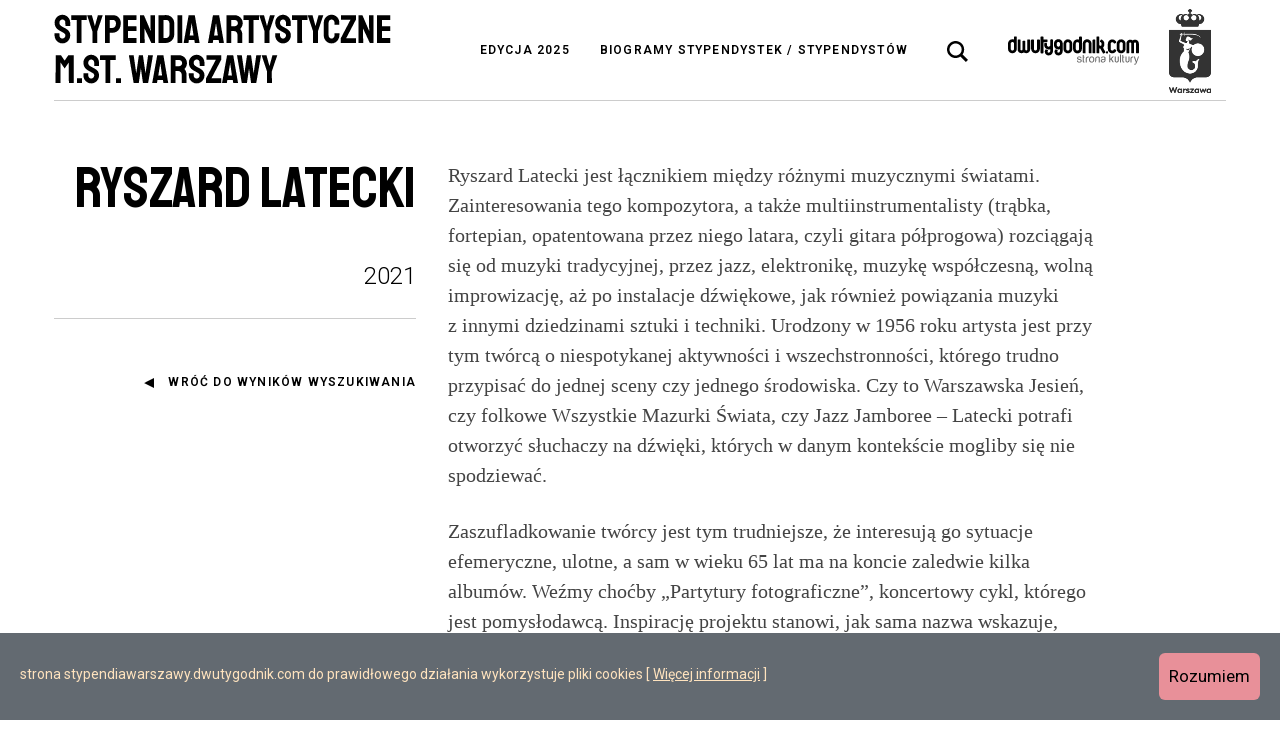

--- FILE ---
content_type: text/html; charset=UTF-8
request_url: https://stypendiawarszawy.dwutygodnik.com/artykul/27-ryszard-latecki.html?c=muzyka&t%5B0%5D=archiwum
body_size: 17286
content:
<!DOCTYPE html>
<html lang="pl" >
<head>

		<title>Ryszard Latecki | Muzyka | Stypendia artystyczne m.st. Warszawy</title>
	<meta http-equiv="Content-Type" content="text/html; charset=utf-8" />
	<meta name="viewport" content="width=device-width, initial-scale=1.0, maximum-scale=1.0, user-scalable=no">
		<meta name="format-detection" content="telephone=no">

	<link rel="apple-touch-icon" sizes="180x180" href="/public/frontend/image_v4/favicon/apple-touch-icon.png">
	<link rel="icon" type="image/png" sizes="32x32" href="/public/frontend/image_v4/favicon/favicon-32x32.png">
	<link rel="icon" type="image/png" sizes="16x16" href="/public/frontend/image_v4/favicon/favicon-16x16.png">
	<link rel="manifest" href="/public/frontend/image_v4/favicon/site.webmanifest">
	<link rel="mask-icon" href="/public/frontend/image_v4/favicon/safari-pinned-tab.svg" color="#5bbad5">
	<meta name="msapplication-TileColor" content="#00aba9">
	<meta name="theme-color" content="#ffffff">
<!--[if lt IE 9]>
<script src="//html5shiv.googlecode.com/svn/trunk/html5.js"></script>
<![endif]-->
	
	
	
            <meta name="robots" content="index, follow, noodp, noydir" />
    
															
		<meta property="og:title" content="Ryszard Latecki / Stypendia artystyczne m.st. Warszawy" />
		<meta property="og:type" content="website" />
					<meta property="og:image" content="https://stypendiawarszawy.dwutygodnik.com/public/media/article/image_sm/0027.jpg" />
			<link rel="image_src" type="image/jpeg" href="https://stypendiawarszawy.dwutygodnik.com/public/media/article/image_sm/0027.jpg" />
				<meta property="og:url" content="https://stypendiawarszawy.dwutygodnik.com/artykul/27-ryszard-latecki.html" />
		<meta property="og:description" content="Ryszard Latecki jest łącznikiem między r&oacute;żnymi muzycznymi światami. Zainteresowania tego kompozytora, a&nbsp;także multiinstrumentalisty (trąbka, fortepian, opatentowana przez niego latara, czyli gitara p&oacute;łprogowa)&hellip;" />
		<meta name="description" content="Ryszard Latecki jest łącznikiem między r&oacute;żnymi muzycznymi światami. Zainteresowania tego kompozytora, a&nbsp;także multiinstrumentalisty (trąbka, fortepian, opatentowana przez niego latara, czyli gitara p&oacute;łprogowa)&hellip;" />
		<link rel="canonical" href="https://stypendiawarszawy.dwutygodnik.com/artykul/27-ryszard-latecki.html" />
		
			<script type="text/javascript" src="/public/frontend/script_v4/vendor-base/loadcss.js?v=202209021650"></script>
			
		<link rel="preconnect" href="https://fonts.googleapis.com">
		<link rel="preconnect" href="https://fonts.gstatic.com" crossorigin>
		<link href="https://fonts.googleapis.com/css2?family=Roboto:ital,wght@0,300;0,400;0,500;0,600;1,300;1,400;1,500;1,600&family=Staatliches&display=swap" rel="stylesheet">
												<link href="/public/frontend/style_v4/css/screen.min.css?v=202209021650" media="screen, projection, handheld" rel="stylesheet" type="text/css" />
					            <link href="/public/frontend/style_v4/css/newscreen.css" media="screen"  rel="stylesheet" type="text/css" />
		<script>
			loadCSS( "/public/frontend/style_v4/css/print.css?v=202209021650", false, 'print' );
		</script>
		<noscript>
			<link href="/public/frontend/style_v4/css/print.css?v=202209021650" media="print" rel="stylesheet" type="text/css" />
		</noscript>
				<script>
			/*! grunt-grunticon Stylesheet Loader - v2.1.6 | https://github.com/filamentgroup/grunticon | (c) 2015 Scott Jehl, Filament Group, Inc. | MIT license. */
			(function(e){function n(n,t,o,a){"use strict";var i=e.document.createElement("link"),r=t||e.document.getElementsByTagName("script")[0],d=e.document.styleSheets;return i.rel="stylesheet",i.href=n,i.media="only x",a&&(i.onload=a),r.parentNode.insertBefore(i,r),i.onloadcssdefined=function(e){for(var t,o=0;d.length>o;o++)d[o].href&&d[o].href.indexOf(n)>-1&&(t=!0);t?e():setTimeout(function(){i.onloadcssdefined(e)})},i.onloadcssdefined(function(){i.media=o||"all"}),i}function t(e,n){e.onload=function(){e.onload=null,n&&n.call(e)},"isApplicationInstalled"in navigator&&"onloadcssdefined"in e&&e.onloadcssdefined(n)}var o=function(a,i){"use strict";if(a&&3===a.length){var r=e.Image,d=!(!document.createElementNS||!document.createElementNS("http://www.w3.org/2000/svg","svg").createSVGRect||!document.implementation.hasFeature("http://www.w3.org/TR/SVG11/feature#Image","1.1")||e.opera&&-1===navigator.userAgent.indexOf("Chrome")||-1!==navigator.userAgent.indexOf("Series40")),c=new r;c.onerror=function(){o.method="png",o.href=a[2],n(a[2])},c.onload=function(){var e=1===c.width&&1===c.height,r=a[e&&d?0:e?1:2];o.method=e&&d?"svg":e?"datapng":"png",o.href=r,t(n(r),i)},c.src="[data-uri]",document.documentElement.className+=" grunticon"}};o.loadCSS=n,o.onloadCSS=t,e.grunticon=o})(this);
			grunticon(["/public/frontend/image_v4/icons/icons.data.svg.css?v=202209021650", "/public/frontend/image_v4/icons/icons.data.png.css?v=202209021650", "/public/frontend/image_v4/icons/icons.fallback.css?v=202209021650"]);
			grunticon(["/public/frontend/image_v4/icons/icons.data.svg.css?v=202209021650", "/public/frontend/image_v4/icons/icons.data.png.css?v=202209021650", "/public/frontend/image_v4/icons/icons.fallback.css?v=202209021650"]);
			grunticon(["/public/frontend/image_v4/icons/icons.data.svg.css?v=202209021650", "/public/frontend/image_v4/icons/icons.data.png.css?v=202209021650", "/public/frontend/image_v4/icons/icons.fallback.css?v=202209021650"]);
			grunticon(["/public/frontend/image_v4/icons/icons.data.svg.css?v=202209021650", "/public/frontend/image_v4/icons/icons.data.png.css?v=202209021650", "/public/frontend/image_v4/icons/icons.fallback.css?v=202209021650"]);
		</script>
		<noscript><link href="/public/frontend/image_v4/icons/icons.fallback.css?v=202209021650" rel="stylesheet"></noscript>
		<noscript><link href="/public/frontend/image_v4/icons/icons.fallback.css?v=202209021650" rel="stylesheet"></noscript>
			
			<!-- Google tag (gtag.js) -->
        <script type="text/javascript" src="/public/frontend/script_v4/cookies.js"></script>
		<script async src="https://www.googletagmanager.com/gtag/js?id=G-YERZE1J560"></script>
		<script>
		  window.dataLayer = window.dataLayer || [];
		  function gtag(){dataLayer.push(arguments);}
		  gtag('js', new Date());

		  gtag('config', 'G-YERZE1J560');
		</script>
	

		

</head>
<body id="lang-pl" class="  " data-ga="Biogram">



<nav class="access-alternate">
	<div>Dwutygodnik - strona kultury</div>
	<div>Szybki dostęp</div>
	<ul class="nav-jump">
		<li>
			<a href="#content">Skocz do treści</a>
		</li>
		<li>
			<a href="#nav-main" class="hidden--palm hidden--tab">Skocz do głównej nawigacji</a>
			<a href="#nav-main-mobile" class="hidden--desk" data-toggle="html" data-toggle-class="is-nav-open" data-toggle-force="true" data-toggle-follow-focus="#nav-main-mobile">Skocz do głównej nawigacji</a>
		</li>
		<li>
			<a href="#search-form" class="js-search-frm-toggle">Skocz do wyszukiwarki</a>
		</li>
	</ul>
</nav>

<div class="u-relative">
	<div class="site-header site-header--white site-header--static hidden--palm hidden--tab "><div class="site-header__content"></div></div>
	<header class="site-header site-header--white site-header--static--portable site-header--fixed-desk is-not-scrolled is-open"  role="banner">
		<div class="site-header__content">
			<div class="container">
				<div class="site-header__content-inner">
					<div class="site-header__content-item site-header__content-item--branding">
						 	<div class="branding"><a href="/"><img src="/public/frontend/image_v4/biogramy-logo-top-narrow--dark.svg" alt="Stypendia artystyczne m.st. Warszawy"  /></a></div>
					</div>
					<div class="site-header__content-item site-header__content-item--nav access--tab access--palm">
						<nav class="site-header__nav-main" role="navigation" id="nav-main">
							<h2 class="access">Nawigacja główna</h2>
							<ul class="nav  nav-main nav-main--dark"><!--
																	 --><li class="edycja_lista ">
										<a class="" href="/lista" title="">Edycja 2025</a>
									</li><!--
																	 --><li class="szukaj ">
										<a class="" href="/szukaj" title="">Biogramy stypendystek / stypendystów</a>
									</li><!--
																	 --><li class="info-o-cookies access--desk">
										<a class="" href="/informacja-o-cookies.html" title="">Informacja o cookies</a>
									</li><!--
																	 --><li class="kontakt access--desk">
										<a class="" href="/kontakt.html" title="">Kontakt</a>
									</li><!--
															 --></ul>
						</nav>
					</div>
					<div class="site-header__content-item site-header__content-item--nav-supp">
						<div class="site-header__nav-other site-header__nav-other--site-search site-search"  role="search">
							<button class="site-search__toggle js-search-frm-toggle" type="button" aria-expanded="false" role="tab" aria-controls="search-form"><span class="access">Wyszukiwarka</span><i class="site-search__toggle-icon icons-search-dark"></i></button>
							<div class="site-search-frm">
								<div class="site-search-frm__ctrl">
									<button type="submit" class="site-search-frm__btn" type="submit"><span class="access">Szukaj w serwisie</span><i class="icons-search-dark"></i></button>
								</div>
							</div>
						</div>
						<div class="site-header__nav-other site-header__nav-other--sm hidden--desk">
							<button class="hidden--desk" data-toggle="html" data-toggle-class="is-nav-open" data-toggle-follow-focus="#nav-main-mobile"><span class="access">Otwórz nawigację główną serwisu</span><i class="icons-menu-dark"></i></button>
						</div>
						<div class="site-header__nav-other site-header__nav-other--nina hidden--tab hidden--palm">
							<a rel="external" target="_blank" href="https://www.dwutygodnik.com" title="Dwutygodnik"><img src="/public/frontend/image_v4/logo-top--dark.svg" width="131" height="29" /></a>
						</div>
						<div class="site-header__nav-other site-header__nav-other--nina hidden--tab hidden--palm">
							<a rel="external" target="_blank" href="https://stypendia.um.warszawa.pl/" title="Stypendia m.st. Warszawy"><img src="/public/frontend/image_v4/Warszawa-znak-RGB-czarny-pionowy.svg" height="84" /></a>
						</div>
					</div>
				</div>
			</div>
		</div>
	</header>
	<div class="c-search-details" data-is-open="" >
		<div class="container">
			<form class="c-search-details__inner" action="/szukaj">
				<h2 class="access">Wyszukiwarka</h2>
				<div class="c-search-details__filters">
					<label class="c-search-details__label c-search-details__label--category">
						<span class="c-search-details__label-text">Dziedzina</span>
						<select class="c-search-details__control" name="c">
							<option data-id="0" value="0">Dowolna</option>
															<option data-id="11" value="film" >Film</option>
															<option data-id="8" value="literatura" >Literatura</option>
															<option data-id="13" value="muzyka" >Muzyka</option>
															<option data-id="7" value="opieka-nad-zabytkami" >Opieka nad zabytkami</option>
															<option data-id="12" value="sztuki-wizualne" >Sztuki wizualne i design</option>
															<option data-id="5" value="taniec" >Taniec</option>
															<option data-id="10" value="teatr" >Teatr</option>
															<option data-id="4" value="upowszechnianie-kultury" >Upowszechnianie kultury</option>
													</select>
					</label>
					<label class="c-search-details__label">
						<span class="c-search-details__label-text">Rok</span>
						<select class="c-search-details__control" name="y">
							<option value="0">Dowolny</option>
															<option value="2020" >2020</option>
															<option value="2021" >2021</option>
															<option value="2022" >2022</option>
															<option value="2023" >2023</option>
															<option value="2024" >2024</option>
															<option value="2025" >2025</option>
													</select>
					</label>
			        <div class="c-search-details__tags js-filters">
				        <button type="button" class="c-search-details__label-text c-search-details__tags-btn" data-toggle=".js-tags__container" data-toggle-follow-focus=".js-tags__container">
				        	Tagi
				        </button>


						<div class="page-header__filters-container js-tags__container newpageheader" action="">
							<div class="livesearch livesearch--filters newlivesearch">
								<div class="livesearch__decor"></div>
								<div class="livesearch__content filter-select">
									<p class="filter-select__title">
										<span>
											Dostępne tagi z dziedziny <strong class="js-tags__category"></strong>
										</span>
									</p>
									<button type="button" class="filter-select__close" data-toggle=".js-tags__container"><i class="icons-close-large-black"></i></button>
									<div class="filter-select__list new">
										<div class="gg new">
																																				<label class="filter-select__tag "
														href="/szukaj?c=&t[]=3d"
														data-categories="|12|"
														data-years="|2021|"
														rel="3d">
														<input
															type="checkbox"
															class="filter-select__tag-checkbox"
															name="t[]"
															value="3d"
																														/>
														<span class="filter-select__tag-txt">
															3D															<i class="icons-cancel-input-black"></i>
														</span>
													</label>
																																																<label class="filter-select__tag "
														href="/szukaj?c=&t[]=aktywizm"
														data-categories="|11|12|"
														data-years="|2021|2022|"
														rel="aktywizm">
														<input
															type="checkbox"
															class="filter-select__tag-checkbox"
															name="t[]"
															value="aktywizm"
																														/>
														<span class="filter-select__tag-txt">
															aktywizm															<i class="icons-cancel-input-black"></i>
														</span>
													</label>
																																																<label class="filter-select__tag "
														href="/szukaj?c=&t[]=album"
														data-categories="|4|12|13|"
														data-years="|2020|2023|2024|"
														rel="album">
														<input
															type="checkbox"
															class="filter-select__tag-checkbox"
															name="t[]"
															value="album"
																														/>
														<span class="filter-select__tag-txt">
															album															<i class="icons-cancel-input-black"></i>
														</span>
													</label>
																																																<label class="filter-select__tag "
														href="/szukaj?c=&t[]=alienacja"
														data-categories="|12|8|"
														data-years="|2020|2021|"
														rel="alienacja">
														<input
															type="checkbox"
															class="filter-select__tag-checkbox"
															name="t[]"
															value="alienacja"
																														/>
														<span class="filter-select__tag-txt">
															alienacja															<i class="icons-cancel-input-black"></i>
														</span>
													</label>
																																																<label class="filter-select__tag "
														href="/szukaj?c=&t[]=animacja"
														data-categories="|11|4|"
														data-years="|2025|2021|2022|2024|"
														rel="animacja">
														<input
															type="checkbox"
															class="filter-select__tag-checkbox"
															name="t[]"
															value="animacja"
																														/>
														<span class="filter-select__tag-txt">
															animacja															<i class="icons-cancel-input-black"></i>
														</span>
													</label>
																																																<label class="filter-select__tag "
														href="/szukaj?c=&t[]=aranzacja"
														data-categories="|13|"
														data-years="|2023|"
														rel="aranzacja">
														<input
															type="checkbox"
															class="filter-select__tag-checkbox"
															name="t[]"
															value="aranzacja"
																														/>
														<span class="filter-select__tag-txt">
															aranżacja															<i class="icons-cancel-input-black"></i>
														</span>
													</label>
																																																<label class="filter-select__tag "
														href="/szukaj?c=&t[]=architektura"
														data-categories="|4|12|7|"
														data-years="|2023|2024|2021|2022|"
														rel="architektura">
														<input
															type="checkbox"
															class="filter-select__tag-checkbox"
															name="t[]"
															value="architektura"
																														/>
														<span class="filter-select__tag-txt">
															architektura															<i class="icons-cancel-input-black"></i>
														</span>
													</label>
																																																<label class="filter-select__tag "
														href="/szukaj?c=&t[]=archiwum"
														data-categories="|4|12|13|7|"
														data-years="|2024|2020|2022|2025|2021|"
														rel="archiwum">
														<input
															type="checkbox"
															class="filter-select__tag-checkbox"
															name="t[]"
															value="archiwum"
																														/>
														<span class="filter-select__tag-txt">
															archiwum															<i class="icons-cancel-input-black"></i>
														</span>
													</label>
																																																<label class="filter-select__tag "
														href="/szukaj?c=&t[]=atlas"
														data-categories="|8|10|"
														data-years="|2023|2020|"
														rel="atlas">
														<input
															type="checkbox"
															class="filter-select__tag-checkbox"
															name="t[]"
															value="atlas"
																														/>
														<span class="filter-select__tag-txt">
															atlas															<i class="icons-cancel-input-black"></i>
														</span>
													</label>
																																																<label class="filter-select__tag "
														href="/szukaj?c=&t[]=audiosfera"
														data-categories="|13|"
														data-years="|2021|2022|2024|"
														rel="audiosfera">
														<input
															type="checkbox"
															class="filter-select__tag-checkbox"
															name="t[]"
															value="audiosfera"
																														/>
														<span class="filter-select__tag-txt">
															audiosfera															<i class="icons-cancel-input-black"></i>
														</span>
													</label>
																																																<label class="filter-select__tag "
														href="/szukaj?c=&t[]=audycja"
														data-categories="|4|"
														data-years="|2020|2023|"
														rel="audycja">
														<input
															type="checkbox"
															class="filter-select__tag-checkbox"
															name="t[]"
															value="audycja"
																														/>
														<span class="filter-select__tag-txt">
															audycja															<i class="icons-cancel-input-black"></i>
														</span>
													</label>
																																																<label class="filter-select__tag "
														href="/szukaj?c=&t[]=barok"
														data-categories="|4|"
														data-years="|2020|"
														rel="barok">
														<input
															type="checkbox"
															class="filter-select__tag-checkbox"
															name="t[]"
															value="barok"
																														/>
														<span class="filter-select__tag-txt">
															barok															<i class="icons-cancel-input-black"></i>
														</span>
													</label>
																																																<label class="filter-select__tag "
														href="/szukaj?c=&t[]=basn"
														data-categories="|12|"
														data-years="|2021|"
														rel="basn">
														<input
															type="checkbox"
															class="filter-select__tag-checkbox"
															name="t[]"
															value="basn"
																														/>
														<span class="filter-select__tag-txt">
															baśń															<i class="icons-cancel-input-black"></i>
														</span>
													</label>
																																																<label class="filter-select__tag "
														href="/szukaj?c=&t[]=bemowo"
														data-categories="|7|"
														data-years="|2021|"
														rel="bemowo">
														<input
															type="checkbox"
															class="filter-select__tag-checkbox"
															name="t[]"
															value="bemowo"
																														/>
														<span class="filter-select__tag-txt">
															bemowo															<i class="icons-cancel-input-black"></i>
														</span>
													</label>
																																																<label class="filter-select__tag "
														href="/szukaj?c=&t[]=biblia"
														data-categories="|13|"
														data-years="|2020|"
														rel="biblia">
														<input
															type="checkbox"
															class="filter-select__tag-checkbox"
															name="t[]"
															value="biblia"
																														/>
														<span class="filter-select__tag-txt">
															Biblia															<i class="icons-cancel-input-black"></i>
														</span>
													</label>
																																																<label class="filter-select__tag "
														href="/szukaj?c=&t[]=bilety"
														data-categories="|7|"
														data-years="|2020|2023|"
														rel="bilety">
														<input
															type="checkbox"
															class="filter-select__tag-checkbox"
															name="t[]"
															value="bilety"
																														/>
														<span class="filter-select__tag-txt">
															bilety															<i class="icons-cancel-input-black"></i>
														</span>
													</label>
																																																<label class="filter-select__tag "
														href="/szukaj?c=&t[]=biografia"
														data-categories="|4|8|11|12|10|"
														data-years="|2022|2020|2023|2021|2024|"
														rel="biografia">
														<input
															type="checkbox"
															class="filter-select__tag-checkbox"
															name="t[]"
															value="biografia"
																														/>
														<span class="filter-select__tag-txt">
															biografia															<i class="icons-cancel-input-black"></i>
														</span>
													</label>
																																																<label class="filter-select__tag "
														href="/szukaj?c=&t[]=bioroznorodnosc"
														data-categories="|4|8|10|"
														data-years="|2022|2023|2024|2021|"
														rel="bioroznorodnosc">
														<input
															type="checkbox"
															class="filter-select__tag-checkbox"
															name="t[]"
															value="bioroznorodnosc"
																														/>
														<span class="filter-select__tag-txt">
															bioróżnorodność															<i class="icons-cancel-input-black"></i>
														</span>
													</label>
																																																<label class="filter-select__tag "
														href="/szukaj?c=&t[]=biuro-odbudowy-stolicy"
														data-categories="|4|"
														data-years="|2020|"
														rel="biuro-odbudowy-stolicy">
														<input
															type="checkbox"
															class="filter-select__tag-checkbox"
															name="t[]"
															value="biuro-odbudowy-stolicy"
																														/>
														<span class="filter-select__tag-txt">
															Biuro Odbudowy Stolicy															<i class="icons-cancel-input-black"></i>
														</span>
													</label>
																																																<label class="filter-select__tag "
														href="/szukaj?c=&t[]=blog"
														data-categories="|4|"
														data-years="|2021|"
														rel="blog">
														<input
															type="checkbox"
															class="filter-select__tag-checkbox"
															name="t[]"
															value="blog"
																														/>
														<span class="filter-select__tag-txt">
															blog															<i class="icons-cancel-input-black"></i>
														</span>
													</label>
																																																<label class="filter-select__tag "
														href="/szukaj?c=&t[]=choreografia"
														data-categories="|5|11|"
														data-years="|2021|2022|2023|2024|2020|"
														rel="choreografia">
														<input
															type="checkbox"
															class="filter-select__tag-checkbox"
															name="t[]"
															value="choreografia"
																														/>
														<span class="filter-select__tag-txt">
															choreografia															<i class="icons-cancel-input-black"></i>
														</span>
													</label>
																																																<label class="filter-select__tag "
														href="/szukaj?c=&t[]=choroba"
														data-categories="|12|8|"
														data-years="|2021|"
														rel="choroba">
														<input
															type="checkbox"
															class="filter-select__tag-checkbox"
															name="t[]"
															value="choroba"
																														/>
														<span class="filter-select__tag-txt">
															choroba															<i class="icons-cancel-input-black"></i>
														</span>
													</label>
																																																<label class="filter-select__tag "
														href="/szukaj?c=&t[]=chor"
														data-categories="|13|"
														data-years="|2020|"
														rel="chor">
														<input
															type="checkbox"
															class="filter-select__tag-checkbox"
															name="t[]"
															value="chor"
																														/>
														<span class="filter-select__tag-txt">
															chór															<i class="icons-cancel-input-black"></i>
														</span>
													</label>
																																																<label class="filter-select__tag "
														href="/szukaj?c=&t[]=cialo"
														data-categories="|4|10|12|5|"
														data-years="|2022|2023|"
														rel="cialo">
														<input
															type="checkbox"
															class="filter-select__tag-checkbox"
															name="t[]"
															value="cialo"
																														/>
														<span class="filter-select__tag-txt">
															ciało															<i class="icons-cancel-input-black"></i>
														</span>
													</label>
																																																<label class="filter-select__tag "
														href="/szukaj?c=&t[]=cwiczenia"
														data-categories="|4|5|12|"
														data-years="|2024|2020|"
														rel="cwiczenia">
														<input
															type="checkbox"
															class="filter-select__tag-checkbox"
															name="t[]"
															value="cwiczenia"
																														/>
														<span class="filter-select__tag-txt">
															ćwiczenia															<i class="icons-cancel-input-black"></i>
														</span>
													</label>
																																																<label class="filter-select__tag "
														href="/szukaj?c=&t[]=digitalizacja"
														data-categories="|4|13|12|"
														data-years="|2020|2024|"
														rel="digitalizacja">
														<input
															type="checkbox"
															class="filter-select__tag-checkbox"
															name="t[]"
															value="digitalizacja"
																														/>
														<span class="filter-select__tag-txt">
															digitalizacja															<i class="icons-cancel-input-black"></i>
														</span>
													</label>
																																																<label class="filter-select__tag "
														href="/szukaj?c=&t[]=dojrzewanie"
														data-categories="|10|"
														data-years="|2021|"
														rel="dojrzewanie">
														<input
															type="checkbox"
															class="filter-select__tag-checkbox"
															name="t[]"
															value="dojrzewanie"
																														/>
														<span class="filter-select__tag-txt">
															dojrzewanie															<i class="icons-cancel-input-black"></i>
														</span>
													</label>
																																																<label class="filter-select__tag "
														href="/szukaj?c=&t[]=dokumentacja"
														data-categories="|7|12|"
														data-years="|2021|2024|"
														rel="dokumentacja">
														<input
															type="checkbox"
															class="filter-select__tag-checkbox"
															name="t[]"
															value="dokumentacja"
																														/>
														<span class="filter-select__tag-txt">
															dokumentacja															<i class="icons-cancel-input-black"></i>
														</span>
													</label>
																																																<label class="filter-select__tag "
														href="/szukaj?c=&t[]=dom"
														data-categories="|10|8|11|"
														data-years="|2021|2020|2024|"
														rel="dom">
														<input
															type="checkbox"
															class="filter-select__tag-checkbox"
															name="t[]"
															value="dom"
																														/>
														<span class="filter-select__tag-txt">
															dom															<i class="icons-cancel-input-black"></i>
														</span>
													</label>
																																																<label class="filter-select__tag "
														href="/szukaj?c=&t[]=dramat"
														data-categories="|10|"
														data-years="|2024|2025|"
														rel="dramat">
														<input
															type="checkbox"
															class="filter-select__tag-checkbox"
															name="t[]"
															value="dramat"
																														/>
														<span class="filter-select__tag-txt">
															dramat															<i class="icons-cancel-input-black"></i>
														</span>
													</label>
																																																<label class="filter-select__tag "
														href="/szukaj?c=&t[]=dyrygentka"
														data-categories="|5|"
														data-years="|2021|"
														rel="dyrygentka">
														<input
															type="checkbox"
															class="filter-select__tag-checkbox"
															name="t[]"
															value="dyrygentka"
																														/>
														<span class="filter-select__tag-txt">
															dyrygentka															<i class="icons-cancel-input-black"></i>
														</span>
													</label>
																																																<label class="filter-select__tag "
														href="/szukaj?c=&t[]=dzieci"
														data-categories="|13|8|10|4|12|5|"
														data-years="|2024|2022|2023|2021|2020|"
														rel="dzieci">
														<input
															type="checkbox"
															class="filter-select__tag-checkbox"
															name="t[]"
															value="dzieci"
																														/>
														<span class="filter-select__tag-txt">
															dzieci															<i class="icons-cancel-input-black"></i>
														</span>
													</label>
																																																<label class="filter-select__tag "
														href="/szukaj?c=&t[]=dziewczynstwo"
														data-categories="|10|13|"
														data-years="|2021|2023|"
														rel="dziewczynstwo">
														<input
															type="checkbox"
															class="filter-select__tag-checkbox"
															name="t[]"
															value="dziewczynstwo"
																														/>
														<span class="filter-select__tag-txt">
															dziewczyństwo															<i class="icons-cancel-input-black"></i>
														</span>
													</label>
																																																<label class="filter-select__tag "
														href="/szukaj?c=&t[]=ekologia"
														data-categories="|10|12|5|4|13|"
														data-years="|2021|2020|2022|"
														rel="ekologia">
														<input
															type="checkbox"
															class="filter-select__tag-checkbox"
															name="t[]"
															value="ekologia"
																														/>
														<span class="filter-select__tag-txt">
															ekologia															<i class="icons-cancel-input-black"></i>
														</span>
													</label>
																																																<label class="filter-select__tag "
														href="/szukaj?c=&t[]=emancypacja"
														data-categories="|11|10|"
														data-years="|2020|2022|"
														rel="emancypacja">
														<input
															type="checkbox"
															class="filter-select__tag-checkbox"
															name="t[]"
															value="emancypacja"
																														/>
														<span class="filter-select__tag-txt">
															emancypacja															<i class="icons-cancel-input-black"></i>
														</span>
													</label>
																																																<label class="filter-select__tag "
														href="/szukaj?c=&t[]=esej"
														data-categories="|12|11|8|"
														data-years="|2023|2024|2020|2021|2022|"
														rel="esej">
														<input
															type="checkbox"
															class="filter-select__tag-checkbox"
															name="t[]"
															value="esej"
																														/>
														<span class="filter-select__tag-txt">
															esej															<i class="icons-cancel-input-black"></i>
														</span>
													</label>
																																																<label class="filter-select__tag "
														href="/szukaj?c=&t[]=fantastyka"
														data-categories="|11|"
														data-years="|2021|"
														rel="fantastyka">
														<input
															type="checkbox"
															class="filter-select__tag-checkbox"
															name="t[]"
															value="fantastyka"
																														/>
														<span class="filter-select__tag-txt">
															fantastyka															<i class="icons-cancel-input-black"></i>
														</span>
													</label>
																																																<label class="filter-select__tag "
														href="/szukaj?c=&t[]=feminizm"
														data-categories="|13|12|8|"
														data-years="|2023|2024|"
														rel="feminizm">
														<input
															type="checkbox"
															class="filter-select__tag-checkbox"
															name="t[]"
															value="feminizm"
																														/>
														<span class="filter-select__tag-txt">
															feminizm															<i class="icons-cancel-input-black"></i>
														</span>
													</label>
																																																<label class="filter-select__tag "
														href="/szukaj?c=&t[]=field-recording"
														data-categories="|13|"
														data-years="|2021|2022|"
														rel="field-recording">
														<input
															type="checkbox"
															class="filter-select__tag-checkbox"
															name="t[]"
															value="field-recording"
																														/>
														<span class="filter-select__tag-txt">
															field recording															<i class="icons-cancel-input-black"></i>
														</span>
													</label>
																																																<label class="filter-select__tag "
														href="/szukaj?c=&t[]=film-dokumentalny"
														data-categories="|12|11|"
														data-years="|2020|2021|2022|2024|2023|"
														rel="film-dokumentalny">
														<input
															type="checkbox"
															class="filter-select__tag-checkbox"
															name="t[]"
															value="film-dokumentalny"
																														/>
														<span class="filter-select__tag-txt">
															film dokumentalny															<i class="icons-cancel-input-black"></i>
														</span>
													</label>
																																																<label class="filter-select__tag "
														href="/szukaj?c=&t[]=fortepian"
														data-categories="|4|13|"
														data-years="|2020|2022|2023|"
														rel="fortepian">
														<input
															type="checkbox"
															class="filter-select__tag-checkbox"
															name="t[]"
															value="fortepian"
																														/>
														<span class="filter-select__tag-txt">
															fortepian															<i class="icons-cancel-input-black"></i>
														</span>
													</label>
																																																<label class="filter-select__tag "
														href="/szukaj?c=&t[]=fotografia"
														data-categories="|12|4|7|11|"
														data-years="|2021|2024|2022|2020|2023|"
														rel="fotografia">
														<input
															type="checkbox"
															class="filter-select__tag-checkbox"
															name="t[]"
															value="fotografia"
																														/>
														<span class="filter-select__tag-txt">
															fotografia															<i class="icons-cancel-input-black"></i>
														</span>
													</label>
																																																<label class="filter-select__tag "
														href="/szukaj?c=&t[]=fotografka"
														data-categories="|4|"
														data-years="|2020|2022|"
														rel="fotografka">
														<input
															type="checkbox"
															class="filter-select__tag-checkbox"
															name="t[]"
															value="fotografka"
																														/>
														<span class="filter-select__tag-txt">
															fotografka															<i class="icons-cancel-input-black"></i>
														</span>
													</label>
																																																<label class="filter-select__tag "
														href="/szukaj?c=&t[]=found-footage"
														data-categories="|11|"
														data-years="|2023|2020|"
														rel="found-footage">
														<input
															type="checkbox"
															class="filter-select__tag-checkbox"
															name="t[]"
															value="found-footage"
																														/>
														<span class="filter-select__tag-txt">
															found footage															<i class="icons-cancel-input-black"></i>
														</span>
													</label>
																																																<label class="filter-select__tag "
														href="/szukaj?c=&t[]=galeria"
														data-categories="|12|4|"
														data-years="|2020|2021|2023|"
														rel="galeria">
														<input
															type="checkbox"
															class="filter-select__tag-checkbox"
															name="t[]"
															value="galeria"
																														/>
														<span class="filter-select__tag-txt">
															galeria															<i class="icons-cancel-input-black"></i>
														</span>
													</label>
																																																<label class="filter-select__tag "
														href="/szukaj?c=&t[]=gazeta"
														data-categories="|4|"
														data-years="|2021|"
														rel="gazeta">
														<input
															type="checkbox"
															class="filter-select__tag-checkbox"
															name="t[]"
															value="gazeta"
																														/>
														<span class="filter-select__tag-txt">
															gazeta															<i class="icons-cancel-input-black"></i>
														</span>
													</label>
																																																<label class="filter-select__tag "
														href="/szukaj?c=&t[]=gentryfikacja"
														data-categories="|10|"
														data-years="|2021|"
														rel="gentryfikacja">
														<input
															type="checkbox"
															class="filter-select__tag-checkbox"
															name="t[]"
															value="gentryfikacja"
																														/>
														<span class="filter-select__tag-txt">
															gentryfikacja															<i class="icons-cancel-input-black"></i>
														</span>
													</label>
																																																<label class="filter-select__tag "
														href="/szukaj?c=&t[]=gest"
														data-categories="|5|"
														data-years="|2021|"
														rel="gest">
														<input
															type="checkbox"
															class="filter-select__tag-checkbox"
															name="t[]"
															value="gest"
																														/>
														<span class="filter-select__tag-txt">
															gest															<i class="icons-cancel-input-black"></i>
														</span>
													</label>
																																																<label class="filter-select__tag "
														href="/szukaj?c=&t[]=getto"
														data-categories="|13|10|"
														data-years="|2023|2020|"
														rel="getto">
														<input
															type="checkbox"
															class="filter-select__tag-checkbox"
															name="t[]"
															value="getto"
																														/>
														<span class="filter-select__tag-txt">
															getto															<i class="icons-cancel-input-black"></i>
														</span>
													</label>
																																																<label class="filter-select__tag "
														href="/szukaj?c=&t[]=gra-komputerowa"
														data-categories="|12|"
														data-years="|2020|2021|"
														rel="gra-komputerowa">
														<input
															type="checkbox"
															class="filter-select__tag-checkbox"
															name="t[]"
															value="gra-komputerowa"
																														/>
														<span class="filter-select__tag-txt">
															gra komputerowa															<i class="icons-cancel-input-black"></i>
														</span>
													</label>
																																																<label class="filter-select__tag "
														href="/szukaj?c=&t[]=grafika-uzytkowa"
														data-categories="|4|"
														data-years="|2020|"
														rel="grafika-uzytkowa">
														<input
															type="checkbox"
															class="filter-select__tag-checkbox"
															name="t[]"
															value="grafika-uzytkowa"
																														/>
														<span class="filter-select__tag-txt">
															grafika użytkowa															<i class="icons-cancel-input-black"></i>
														</span>
													</label>
																																																<label class="filter-select__tag "
														href="/szukaj?c=&t[]=halas"
														data-categories="|13|"
														data-years="|2021|"
														rel="halas">
														<input
															type="checkbox"
															class="filter-select__tag-checkbox"
															name="t[]"
															value="halas"
																														/>
														<span class="filter-select__tag-txt">
															hałas															<i class="icons-cancel-input-black"></i>
														</span>
													</label>
																																																<label class="filter-select__tag "
														href="/szukaj?c=&t[]=hipertekst"
														data-categories="|10|"
														data-years="|2021|"
														rel="hipertekst">
														<input
															type="checkbox"
															class="filter-select__tag-checkbox"
															name="t[]"
															value="hipertekst"
																														/>
														<span class="filter-select__tag-txt">
															hipertekst															<i class="icons-cancel-input-black"></i>
														</span>
													</label>
																																																<label class="filter-select__tag "
														href="/szukaj?c=&t[]=historia"
														data-categories="|7|4|12|13|8|"
														data-years="|2020|2024|2022|2023|2021|"
														rel="historia">
														<input
															type="checkbox"
															class="filter-select__tag-checkbox"
															name="t[]"
															value="historia"
																														/>
														<span class="filter-select__tag-txt">
															historia															<i class="icons-cancel-input-black"></i>
														</span>
													</label>
																																																<label class="filter-select__tag "
														href="/szukaj?c=&t[]=historia-homoseksualnosci"
														data-categories="|10|"
														data-years="|2023|2021|"
														rel="historia-homoseksualnosci">
														<input
															type="checkbox"
															class="filter-select__tag-checkbox"
															name="t[]"
															value="historia-homoseksualnosci"
																														/>
														<span class="filter-select__tag-txt">
															historia homoseksualności															<i class="icons-cancel-input-black"></i>
														</span>
													</label>
																																																<label class="filter-select__tag "
														href="/szukaj?c=&t[]=historia-kryminalna"
														data-categories="|10|8|"
														data-years="|2020|2024|"
														rel="historia-kryminalna">
														<input
															type="checkbox"
															class="filter-select__tag-checkbox"
															name="t[]"
															value="historia-kryminalna"
																														/>
														<span class="filter-select__tag-txt">
															historia kryminalna															<i class="icons-cancel-input-black"></i>
														</span>
													</label>
																																																<label class="filter-select__tag "
														href="/szukaj?c=&t[]=historia-teatru"
														data-categories="|10|4|"
														data-years="|2020|2023|"
														rel="historia-teatru">
														<input
															type="checkbox"
															class="filter-select__tag-checkbox"
															name="t[]"
															value="historia-teatru"
																														/>
														<span class="filter-select__tag-txt">
															historia teatru															<i class="icons-cancel-input-black"></i>
														</span>
													</label>
																																																<label class="filter-select__tag "
														href="/szukaj?c=&t[]=ii-wojna-swiatowa"
														data-categories="|12|11|7|10|8|"
														data-years="|2022|2021|2020|"
														rel="ii-wojna-swiatowa">
														<input
															type="checkbox"
															class="filter-select__tag-checkbox"
															name="t[]"
															value="ii-wojna-swiatowa"
																														/>
														<span class="filter-select__tag-txt">
															II wojna światowa															<i class="icons-cancel-input-black"></i>
														</span>
													</label>
																																																<label class="filter-select__tag "
														href="/szukaj?c=&t[]=improwizacja"
														data-categories="|4|13|"
														data-years="|2022|2020|2021|"
														rel="improwizacja">
														<input
															type="checkbox"
															class="filter-select__tag-checkbox"
															name="t[]"
															value="improwizacja"
																														/>
														<span class="filter-select__tag-txt">
															improwizacja															<i class="icons-cancel-input-black"></i>
														</span>
													</label>
																																																<label class="filter-select__tag "
														href="/szukaj?c=&t[]=incel"
														data-categories="|12|"
														data-years="|2021|"
														rel="incel">
														<input
															type="checkbox"
															class="filter-select__tag-checkbox"
															name="t[]"
															value="incel"
																														/>
														<span class="filter-select__tag-txt">
															incel															<i class="icons-cancel-input-black"></i>
														</span>
													</label>
																																																<label class="filter-select__tag "
														href="/szukaj?c=&t[]=instalacja"
														data-categories="|5|12|10|"
														data-years="|2023|2020|2021|2022|"
														rel="instalacja">
														<input
															type="checkbox"
															class="filter-select__tag-checkbox"
															name="t[]"
															value="instalacja"
																														/>
														<span class="filter-select__tag-txt">
															instalacja															<i class="icons-cancel-input-black"></i>
														</span>
													</label>
																																																<label class="filter-select__tag "
														href="/szukaj?c=&t[]=internet"
														data-categories="|8|"
														data-years="|2020|2023|"
														rel="internet">
														<input
															type="checkbox"
															class="filter-select__tag-checkbox"
															name="t[]"
															value="internet"
																														/>
														<span class="filter-select__tag-txt">
															internet															<i class="icons-cancel-input-black"></i>
														</span>
													</label>
																																																<label class="filter-select__tag "
														href="/szukaj?c=&t[]=inwentaryzacja"
														data-categories="|7|"
														data-years="|2020|2021|"
														rel="inwentaryzacja">
														<input
															type="checkbox"
															class="filter-select__tag-checkbox"
															name="t[]"
															value="inwentaryzacja"
																														/>
														<span class="filter-select__tag-txt">
															inwentaryzacja															<i class="icons-cancel-input-black"></i>
														</span>
													</label>
																																																<label class="filter-select__tag "
														href="/szukaj?c=&t[]=jazdow"
														data-categories="|11|"
														data-years="|2021|"
														rel="jazdow">
														<input
															type="checkbox"
															class="filter-select__tag-checkbox"
															name="t[]"
															value="jazdow"
																														/>
														<span class="filter-select__tag-txt">
															jazdów															<i class="icons-cancel-input-black"></i>
														</span>
													</label>
																																																<label class="filter-select__tag "
														href="/szukaj?c=&t[]=jelonki"
														data-categories="|7|"
														data-years="|2021|"
														rel="jelonki">
														<input
															type="checkbox"
															class="filter-select__tag-checkbox"
															name="t[]"
															value="jelonki"
																														/>
														<span class="filter-select__tag-txt">
															jelonki															<i class="icons-cancel-input-black"></i>
														</span>
													</label>
																																																<label class="filter-select__tag "
														href="/szukaj?c=&t[]=kalendarium"
														data-categories="|4|8|"
														data-years="|2021|2020|"
														rel="kalendarium">
														<input
															type="checkbox"
															class="filter-select__tag-checkbox"
															name="t[]"
															value="kalendarium"
																														/>
														<span class="filter-select__tag-txt">
															kalendarium															<i class="icons-cancel-input-black"></i>
														</span>
													</label>
																																																<label class="filter-select__tag "
														href="/szukaj?c=&t[]=kamienica"
														data-categories="|11|8|4|"
														data-years="|2021|2022|"
														rel="kamienica">
														<input
															type="checkbox"
															class="filter-select__tag-checkbox"
															name="t[]"
															value="kamienica"
																														/>
														<span class="filter-select__tag-txt">
															kamienica															<i class="icons-cancel-input-black"></i>
														</span>
													</label>
																																																<label class="filter-select__tag "
														href="/szukaj?c=&t[]=kapitalizm"
														data-categories="|11|10|8|"
														data-years="|2021|2020|2022|2024|"
														rel="kapitalizm">
														<input
															type="checkbox"
															class="filter-select__tag-checkbox"
															name="t[]"
															value="kapitalizm"
																														/>
														<span class="filter-select__tag-txt">
															kapitalizm															<i class="icons-cancel-input-black"></i>
														</span>
													</label>
																																																<label class="filter-select__tag "
														href="/szukaj?c=&t[]=katalog"
														data-categories="|4|7|"
														data-years="|2023|2024|2020|2021|"
														rel="katalog">
														<input
															type="checkbox"
															class="filter-select__tag-checkbox"
															name="t[]"
															value="katalog"
																														/>
														<span class="filter-select__tag-txt">
															katalog															<i class="icons-cancel-input-black"></i>
														</span>
													</label>
																																																<label class="filter-select__tag "
														href="/szukaj?c=&t[]=kobiecosc"
														data-categories="|5|10|11|12|8|"
														data-years="|2024|2021|2020|2022|2023|"
														rel="kobiecosc">
														<input
															type="checkbox"
															class="filter-select__tag-checkbox"
															name="t[]"
															value="kobiecosc"
																														/>
														<span class="filter-select__tag-txt">
															kobiecość															<i class="icons-cancel-input-black"></i>
														</span>
													</label>
																																																<label class="filter-select__tag "
														href="/szukaj?c=&t[]=kolektyw"
														data-categories="|5|11|"
														data-years="|2021|2022|"
														rel="kolektyw">
														<input
															type="checkbox"
															class="filter-select__tag-checkbox"
															name="t[]"
															value="kolektyw"
																														/>
														<span class="filter-select__tag-txt">
															kolektyw															<i class="icons-cancel-input-black"></i>
														</span>
													</label>
																																																<label class="filter-select__tag "
														href="/szukaj?c=&t[]=komiks"
														data-categories="|12|"
														data-years="|2020|2021|2022|"
														rel="komiks">
														<input
															type="checkbox"
															class="filter-select__tag-checkbox"
															name="t[]"
															value="komiks"
																														/>
														<span class="filter-select__tag-txt">
															komiks															<i class="icons-cancel-input-black"></i>
														</span>
													</label>
																																																<label class="filter-select__tag "
														href="/szukaj?c=&t[]=kompozycja"
														data-categories="|4|13|10|"
														data-years="|2021|2022|2023|2024|2020|2025|"
														rel="kompozycja">
														<input
															type="checkbox"
															class="filter-select__tag-checkbox"
															name="t[]"
															value="kompozycja"
																														/>
														<span class="filter-select__tag-txt">
															kompozycja															<i class="icons-cancel-input-black"></i>
														</span>
													</label>
																																																<label class="filter-select__tag "
														href="/szukaj?c=&t[]=kompozytor"
														data-categories="|13|4|"
														data-years="|2021|2020|2022|2024|2025|"
														rel="kompozytor">
														<input
															type="checkbox"
															class="filter-select__tag-checkbox"
															name="t[]"
															value="kompozytor"
																														/>
														<span class="filter-select__tag-txt">
															kompozytor															<i class="icons-cancel-input-black"></i>
														</span>
													</label>
																																																<label class="filter-select__tag "
														href="/szukaj?c=&t[]=kompozytorka"
														data-categories="|11|4|13|10|"
														data-years="|2021|2023|2024|"
														rel="kompozytorka">
														<input
															type="checkbox"
															class="filter-select__tag-checkbox"
															name="t[]"
															value="kompozytorka"
																														/>
														<span class="filter-select__tag-txt">
															kompozytorka															<i class="icons-cancel-input-black"></i>
														</span>
													</label>
																																																<label class="filter-select__tag "
														href="/szukaj?c=&t[]=komunikacja-miejska"
														data-categories="|7|"
														data-years="|2023|2020|"
														rel="komunikacja-miejska">
														<input
															type="checkbox"
															class="filter-select__tag-checkbox"
															name="t[]"
															value="komunikacja-miejska"
																														/>
														<span class="filter-select__tag-txt">
															komunikacja miejska															<i class="icons-cancel-input-black"></i>
														</span>
													</label>
																																																<label class="filter-select__tag "
														href="/szukaj?c=&t[]=koncert"
														data-categories="|4|13|10|"
														data-years="|2021|2022|2023|2020|"
														rel="koncert">
														<input
															type="checkbox"
															class="filter-select__tag-checkbox"
															name="t[]"
															value="koncert"
																														/>
														<span class="filter-select__tag-txt">
															koncert															<i class="icons-cancel-input-black"></i>
														</span>
													</label>
																																																<label class="filter-select__tag "
														href="/szukaj?c=&t[]=konserwacja"
														data-categories="|7|"
														data-years="|2022|2024|2021|"
														rel="konserwacja">
														<input
															type="checkbox"
															class="filter-select__tag-checkbox"
															name="t[]"
															value="konserwacja"
																														/>
														<span class="filter-select__tag-txt">
															konserwacja															<i class="icons-cancel-input-black"></i>
														</span>
													</label>
																																																<label class="filter-select__tag "
														href="/szukaj?c=&t[]=koscioly"
														data-categories="|4|"
														data-years="|2020|"
														rel="koscioly">
														<input
															type="checkbox"
															class="filter-select__tag-checkbox"
															name="t[]"
															value="koscioly"
																														/>
														<span class="filter-select__tag-txt">
															kościoły															<i class="icons-cancel-input-black"></i>
														</span>
													</label>
																																																<label class="filter-select__tag "
														href="/szukaj?c=&t[]=krajobraz"
														data-categories="|4|12|"
														data-years="|2020|2022|"
														rel="krajobraz">
														<input
															type="checkbox"
															class="filter-select__tag-checkbox"
															name="t[]"
															value="krajobraz"
																														/>
														<span class="filter-select__tag-txt">
															krajobraz															<i class="icons-cancel-input-black"></i>
														</span>
													</label>
																																																<label class="filter-select__tag "
														href="/szukaj?c=&t[]=kronika"
														data-categories="|8|"
														data-years="|2020|"
														rel="kronika">
														<input
															type="checkbox"
															class="filter-select__tag-checkbox"
															name="t[]"
															value="kronika"
																														/>
														<span class="filter-select__tag-txt">
															kronika															<i class="icons-cancel-input-black"></i>
														</span>
													</label>
																																																<label class="filter-select__tag "
														href="/szukaj?c=&t[]=kryminal"
														data-categories="|8|11|"
														data-years="|2020|2022|"
														rel="kryminal">
														<input
															type="checkbox"
															class="filter-select__tag-checkbox"
															name="t[]"
															value="kryminal"
																														/>
														<span class="filter-select__tag-txt">
															kryminał															<i class="icons-cancel-input-black"></i>
														</span>
													</label>
																																																<label class="filter-select__tag "
														href="/szukaj?c=&t[]=kryzys-klimatyczny"
														data-categories="|8|4|13|10|"
														data-years="|2024|2021|2020|"
														rel="kryzys-klimatyczny">
														<input
															type="checkbox"
															class="filter-select__tag-checkbox"
															name="t[]"
															value="kryzys-klimatyczny"
																														/>
														<span class="filter-select__tag-txt">
															kryzys klimatyczny															<i class="icons-cancel-input-black"></i>
														</span>
													</label>
																																																<label class="filter-select__tag "
														href="/szukaj?c=&t[]=ksiazka"
														data-categories="|5|12|4|8|7|10|13|"
														data-years="|2022|2020|2024|2021|2023|"
														rel="ksiazka">
														<input
															type="checkbox"
															class="filter-select__tag-checkbox"
															name="t[]"
															value="ksiazka"
																														/>
														<span class="filter-select__tag-txt">
															książka															<i class="icons-cancel-input-black"></i>
														</span>
													</label>
																																																<label class="filter-select__tag "
														href="/szukaj?c=&t[]=kurator"
														data-categories="|12|4|"
														data-years="|2020|2023|"
														rel="kurator">
														<input
															type="checkbox"
															class="filter-select__tag-checkbox"
															name="t[]"
															value="kurator"
																														/>
														<span class="filter-select__tag-txt">
															kurator															<i class="icons-cancel-input-black"></i>
														</span>
													</label>
																																																<label class="filter-select__tag "
														href="/szukaj?c=&t[]=lata-50"
														data-categories="|12|"
														data-years="|2020|"
														rel="lata-50">
														<input
															type="checkbox"
															class="filter-select__tag-checkbox"
															name="t[]"
															value="lata-50"
																														/>
														<span class="filter-select__tag-txt">
															lata 50.															<i class="icons-cancel-input-black"></i>
														</span>
													</label>
																																																<label class="filter-select__tag "
														href="/szukaj?c=&t[]=lata-60"
														data-categories="|11|4|"
														data-years="|2020|2021|"
														rel="lata-60">
														<input
															type="checkbox"
															class="filter-select__tag-checkbox"
															name="t[]"
															value="lata-60"
																														/>
														<span class="filter-select__tag-txt">
															lata 60.															<i class="icons-cancel-input-black"></i>
														</span>
													</label>
																																																<label class="filter-select__tag "
														href="/szukaj?c=&t[]=lata-70"
														data-categories="|4|11|"
														data-years="|2021|2022|"
														rel="lata-70">
														<input
															type="checkbox"
															class="filter-select__tag-checkbox"
															name="t[]"
															value="lata-70"
																														/>
														<span class="filter-select__tag-txt">
															lata 70.															<i class="icons-cancel-input-black"></i>
														</span>
													</label>
																																																<label class="filter-select__tag "
														href="/szukaj?c=&t[]=lata-90"
														data-categories="|4|10|8|12|"
														data-years="|2021|2020|"
														rel="lata-90">
														<input
															type="checkbox"
															class="filter-select__tag-checkbox"
															name="t[]"
															value="lata-90"
																														/>
														<span class="filter-select__tag-txt">
															lata 90.															<i class="icons-cancel-input-black"></i>
														</span>
													</label>
																																																<label class="filter-select__tag "
														href="/szukaj?c=&t[]=leksykon"
														data-categories="|7|8|"
														data-years="|2020|2023|"
														rel="leksykon">
														<input
															type="checkbox"
															class="filter-select__tag-checkbox"
															name="t[]"
															value="leksykon"
																														/>
														<span class="filter-select__tag-txt">
															leksykon															<i class="icons-cancel-input-black"></i>
														</span>
													</label>
																																																<label class="filter-select__tag "
														href="/szukaj?c=&t[]=lokatorzy"
														data-categories="|10|"
														data-years="|2021|"
														rel="lokatorzy">
														<input
															type="checkbox"
															class="filter-select__tag-checkbox"
															name="t[]"
															value="lokatorzy"
																														/>
														<span class="filter-select__tag-txt">
															lokatorzy															<i class="icons-cancel-input-black"></i>
														</span>
													</label>
																																																<label class="filter-select__tag "
														href="/szukaj?c=&t[]=malarstwo"
														data-categories="|4|12|7|8|"
														data-years="|2021|2022|2020|2023|2024|"
														rel="malarstwo">
														<input
															type="checkbox"
															class="filter-select__tag-checkbox"
															name="t[]"
															value="malarstwo"
																														/>
														<span class="filter-select__tag-txt">
															malarstwo															<i class="icons-cancel-input-black"></i>
														</span>
													</label>
																																																<label class="filter-select__tag "
														href="/szukaj?c=&t[]=mala-architektura"
														data-categories="|12|4|"
														data-years="|2020|2022|"
														rel="mala-architektura">
														<input
															type="checkbox"
															class="filter-select__tag-checkbox"
															name="t[]"
															value="mala-architektura"
																														/>
														<span class="filter-select__tag-txt">
															mała architektura															<i class="icons-cancel-input-black"></i>
														</span>
													</label>
																																																<label class="filter-select__tag "
														href="/szukaj?c=&t[]=mieszkalnictwo"
														data-categories="|10|"
														data-years="|2021|"
														rel="mieszkalnictwo">
														<input
															type="checkbox"
															class="filter-select__tag-checkbox"
															name="t[]"
															value="mieszkalnictwo"
																														/>
														<span class="filter-select__tag-txt">
															mieszkalnictwo															<i class="icons-cancel-input-black"></i>
														</span>
													</label>
																																																<label class="filter-select__tag "
														href="/szukaj?c=&t[]=miedzywojnie"
														data-categories="|7|"
														data-years="|2020|"
														rel="miedzywojnie">
														<input
															type="checkbox"
															class="filter-select__tag-checkbox"
															name="t[]"
															value="miedzywojnie"
																														/>
														<span class="filter-select__tag-txt">
															międzywojnie															<i class="icons-cancel-input-black"></i>
														</span>
													</label>
																																																<label class="filter-select__tag "
														href="/szukaj?c=&t[]=migranci"
														data-categories="|8|12|11|10|4|"
														data-years="|2023|2021|2024|2020|2022|"
														rel="migranci">
														<input
															type="checkbox"
															class="filter-select__tag-checkbox"
															name="t[]"
															value="migranci"
																														/>
														<span class="filter-select__tag-txt">
															migranci															<i class="icons-cancel-input-black"></i>
														</span>
													</label>
																																																<label class="filter-select__tag "
														href="/szukaj?c=&t[]=mikroogrody"
														data-categories="|7|12|8|"
														data-years="|2024|2020|2022|"
														rel="mikroogrody">
														<input
															type="checkbox"
															class="filter-select__tag-checkbox"
															name="t[]"
															value="mikroogrody"
																														/>
														<span class="filter-select__tag-txt">
															mikroogrody															<i class="icons-cancel-input-black"></i>
														</span>
													</label>
																																																<label class="filter-select__tag "
														href="/szukaj?c=&t[]=mlodziez"
														data-categories="|12|8|4|13|10|11|"
														data-years="|2024|2021|2025|2022|2023|"
														rel="mlodziez">
														<input
															type="checkbox"
															class="filter-select__tag-checkbox"
															name="t[]"
															value="mlodziez"
																														/>
														<span class="filter-select__tag-txt">
															młodzież															<i class="icons-cancel-input-black"></i>
														</span>
													</label>
																																																<label class="filter-select__tag "
														href="/szukaj?c=&t[]=mniejszosci"
														data-categories="|12|5|"
														data-years="|2021|"
														rel="mniejszosci">
														<input
															type="checkbox"
															class="filter-select__tag-checkbox"
															name="t[]"
															value="mniejszosci"
																														/>
														<span class="filter-select__tag-txt">
															mniejszości															<i class="icons-cancel-input-black"></i>
														</span>
													</label>
																																																<label class="filter-select__tag "
														href="/szukaj?c=&t[]=moniuszko"
														data-categories="|13|"
														data-years="|2021|"
														rel="moniuszko">
														<input
															type="checkbox"
															class="filter-select__tag-checkbox"
															name="t[]"
															value="moniuszko"
																														/>
														<span class="filter-select__tag-txt">
															Moniuszko															<i class="icons-cancel-input-black"></i>
														</span>
													</label>
																																																<label class="filter-select__tag "
														href="/szukaj?c=&t[]=monografia"
														data-categories="|12|7|4|10|"
														data-years="|2021|2022|2023|2024|2020|"
														rel="monografia">
														<input
															type="checkbox"
															class="filter-select__tag-checkbox"
															name="t[]"
															value="monografia"
																														/>
														<span class="filter-select__tag-txt">
															monografia															<i class="icons-cancel-input-black"></i>
														</span>
													</label>
																																																<label class="filter-select__tag "
														href="/szukaj?c=&t[]=muzeum"
														data-categories="|7|4|"
														data-years="|2020|2022|"
														rel="muzeum">
														<input
															type="checkbox"
															class="filter-select__tag-checkbox"
															name="t[]"
															value="muzeum"
																														/>
														<span class="filter-select__tag-txt">
															muzeum															<i class="icons-cancel-input-black"></i>
														</span>
													</label>
																																																<label class="filter-select__tag "
														href="/szukaj?c=&t[]=muzyka-eksperymentalna"
														data-categories="|13|4|"
														data-years="|2020|2021|2022|2023|"
														rel="muzyka-eksperymentalna">
														<input
															type="checkbox"
															class="filter-select__tag-checkbox"
															name="t[]"
															value="muzyka-eksperymentalna"
																														/>
														<span class="filter-select__tag-txt">
															muzyka eksperymentalna															<i class="icons-cancel-input-black"></i>
														</span>
													</label>
																																																<label class="filter-select__tag "
														href="/szukaj?c=&t[]=muzyka-elektroniczna"
														data-categories="|13|"
														data-years="|2021|"
														rel="muzyka-elektroniczna">
														<input
															type="checkbox"
															class="filter-select__tag-checkbox"
															name="t[]"
															value="muzyka-elektroniczna"
																														/>
														<span class="filter-select__tag-txt">
															muzyka elektroniczna															<i class="icons-cancel-input-black"></i>
														</span>
													</label>
																																																<label class="filter-select__tag "
														href="/szukaj?c=&t[]=muzyka-filmowa"
														data-categories="|4|"
														data-years="|2021|"
														rel="muzyka-filmowa">
														<input
															type="checkbox"
															class="filter-select__tag-checkbox"
															name="t[]"
															value="muzyka-filmowa"
																														/>
														<span class="filter-select__tag-txt">
															muzyka filmowa															<i class="icons-cancel-input-black"></i>
														</span>
													</label>
																																																<label class="filter-select__tag "
														href="/szukaj?c=&t[]=muzyka-klasyczna"
														data-categories="|13|4|7|"
														data-years="|2023|2021|2022|2025|"
														rel="muzyka-klasyczna">
														<input
															type="checkbox"
															class="filter-select__tag-checkbox"
															name="t[]"
															value="muzyka-klasyczna"
																														/>
														<span class="filter-select__tag-txt">
															muzyka klasyczna															<i class="icons-cancel-input-black"></i>
														</span>
													</label>
																																																<label class="filter-select__tag "
														href="/szukaj?c=&t[]=muzyka-miasta"
														data-categories="|13|"
														data-years="|2021|"
														rel="muzyka-miasta">
														<input
															type="checkbox"
															class="filter-select__tag-checkbox"
															name="t[]"
															value="muzyka-miasta"
																														/>
														<span class="filter-select__tag-txt">
															muzyka miasta															<i class="icons-cancel-input-black"></i>
														</span>
													</label>
																																																<label class="filter-select__tag "
														href="/szukaj?c=&t[]=muzyka-na-zywo"
														data-categories="|13|4|"
														data-years="|2020|2021|2023|2024|"
														rel="muzyka-na-zywo">
														<input
															type="checkbox"
															class="filter-select__tag-checkbox"
															name="t[]"
															value="muzyka-na-zywo"
																														/>
														<span class="filter-select__tag-txt">
															muzyka na żywo															<i class="icons-cancel-input-black"></i>
														</span>
													</label>
																																																<label class="filter-select__tag "
														href="/szukaj?c=&t[]=muzyka-uliczna"
														data-categories="|13|"
														data-years="|2020|"
														rel="muzyka-uliczna">
														<input
															type="checkbox"
															class="filter-select__tag-checkbox"
															name="t[]"
															value="muzyka-uliczna"
																														/>
														<span class="filter-select__tag-txt">
															muzyka uliczna															<i class="icons-cancel-input-black"></i>
														</span>
													</label>
																																																<label class="filter-select__tag "
														href="/szukaj?c=&t[]=muzykologia"
														data-categories="|13|"
														data-years="|2023|2024|2020|"
														rel="muzykologia">
														<input
															type="checkbox"
															class="filter-select__tag-checkbox"
															name="t[]"
															value="muzykologia"
																														/>
														<span class="filter-select__tag-txt">
															muzykologia															<i class="icons-cancel-input-black"></i>
														</span>
													</label>
																																																<label class="filter-select__tag "
														href="/szukaj?c=&t[]=nagranie"
														data-categories="|13|10|"
														data-years="|2025|2020|2021|2022|2024|"
														rel="nagranie">
														<input
															type="checkbox"
															class="filter-select__tag-checkbox"
															name="t[]"
															value="nagranie"
																														/>
														<span class="filter-select__tag-txt">
															nagranie															<i class="icons-cancel-input-black"></i>
														</span>
													</label>
																																																<label class="filter-select__tag "
														href="/szukaj?c=&t[]=nowe-media"
														data-categories="|4|"
														data-years="|2021|"
														rel="nowe-media">
														<input
															type="checkbox"
															class="filter-select__tag-checkbox"
															name="t[]"
															value="nowe-media"
																														/>
														<span class="filter-select__tag-txt">
															nowe media															<i class="icons-cancel-input-black"></i>
														</span>
													</label>
																																																<label class="filter-select__tag "
														href="/szukaj?c=&t[]=oddech"
														data-categories="|12|"
														data-years="|2020|"
														rel="oddech">
														<input
															type="checkbox"
															class="filter-select__tag-checkbox"
															name="t[]"
															value="oddech"
																														/>
														<span class="filter-select__tag-txt">
															oddech															<i class="icons-cancel-input-black"></i>
														</span>
													</label>
																																																<label class="filter-select__tag "
														href="/szukaj?c=&t[]=odpady"
														data-categories="|12|"
														data-years="|2023|"
														rel="odpady">
														<input
															type="checkbox"
															class="filter-select__tag-checkbox"
															name="t[]"
															value="odpady"
																														/>
														<span class="filter-select__tag-txt">
															odpady															<i class="icons-cancel-input-black"></i>
														</span>
													</label>
																																																<label class="filter-select__tag "
														href="/szukaj?c=&t[]=ogrod"
														data-categories="|7|4|12|8|"
														data-years="|2024|2020|2022|"
														rel="ogrod">
														<input
															type="checkbox"
															class="filter-select__tag-checkbox"
															name="t[]"
															value="ogrod"
																														/>
														<span class="filter-select__tag-txt">
															ogród															<i class="icons-cancel-input-black"></i>
														</span>
													</label>
																																																<label class="filter-select__tag "
														href="/szukaj?c=&t[]=online"
														data-categories="|12|4|8|"
														data-years="|2021|2022|2020|2023|2024|"
														rel="online">
														<input
															type="checkbox"
															class="filter-select__tag-checkbox"
															name="t[]"
															value="online"
																														/>
														<span class="filter-select__tag-txt">
															online															<i class="icons-cancel-input-black"></i>
														</span>
													</label>
																																																<label class="filter-select__tag "
														href="/szukaj?c=&t[]=opera"
														data-categories="|13|10|"
														data-years="|2021|2023|"
														rel="opera">
														<input
															type="checkbox"
															class="filter-select__tag-checkbox"
															name="t[]"
															value="opera"
																														/>
														<span class="filter-select__tag-txt">
															opera															<i class="icons-cancel-input-black"></i>
														</span>
													</label>
																																																<label class="filter-select__tag "
														href="/szukaj?c=&t[]=opowiadanie"
														data-categories="|8|"
														data-years="|2020|2021|2025|"
														rel="opowiadanie">
														<input
															type="checkbox"
															class="filter-select__tag-checkbox"
															name="t[]"
															value="opowiadanie"
																														/>
														<span class="filter-select__tag-txt">
															opowiadanie															<i class="icons-cancel-input-black"></i>
														</span>
													</label>
																																																<label class="filter-select__tag "
														href="/szukaj?c=&t[]=opracowanie"
														data-categories="|13|7|4|12|"
														data-years="|2024|2020|2022|2025|2023|"
														rel="opracowanie">
														<input
															type="checkbox"
															class="filter-select__tag-checkbox"
															name="t[]"
															value="opracowanie"
																														/>
														<span class="filter-select__tag-txt">
															opracowanie															<i class="icons-cancel-input-black"></i>
														</span>
													</label>
																																																<label class="filter-select__tag "
														href="/szukaj?c=&t[]=osiedla"
														data-categories="|7|"
														data-years="|2024|"
														rel="osiedla">
														<input
															type="checkbox"
															class="filter-select__tag-checkbox"
															name="t[]"
															value="osiedla"
																														/>
														<span class="filter-select__tag-txt">
															osiedla															<i class="icons-cancel-input-black"></i>
														</span>
													</label>
																																																<label class="filter-select__tag "
														href="/szukaj?c=&t[]=osiedle"
														data-categories="|4|7|8|10|11|"
														data-years="|2023|2021|2025|2022|"
														rel="osiedle">
														<input
															type="checkbox"
															class="filter-select__tag-checkbox"
															name="t[]"
															value="osiedle"
																														/>
														<span class="filter-select__tag-txt">
															osiedle															<i class="icons-cancel-input-black"></i>
														</span>
													</label>
																																																<label class="filter-select__tag "
														href="/szukaj?c=&t[]=pandemia"
														data-categories="|8|12|"
														data-years="|2022|2024|"
														rel="pandemia">
														<input
															type="checkbox"
															class="filter-select__tag-checkbox"
															name="t[]"
															value="pandemia"
																														/>
														<span class="filter-select__tag-txt">
															pandemia															<i class="icons-cancel-input-black"></i>
														</span>
													</label>
																																																<label class="filter-select__tag "
														href="/szukaj?c=&t[]=partycypacja"
														data-categories="|4|13|12|"
														data-years="|2021|2020|2023|"
														rel="partycypacja">
														<input
															type="checkbox"
															class="filter-select__tag-checkbox"
															name="t[]"
															value="partycypacja"
																														/>
														<span class="filter-select__tag-txt">
															partycypacja															<i class="icons-cancel-input-black"></i>
														</span>
													</label>
																																																<label class="filter-select__tag "
														href="/szukaj?c=&t[]=partytura"
														data-categories="|4|13|12|"
														data-years="|2025|2021|2020|2024|"
														rel="partytura">
														<input
															type="checkbox"
															class="filter-select__tag-checkbox"
															name="t[]"
															value="partytura"
																														/>
														<span class="filter-select__tag-txt">
															partytura															<i class="icons-cancel-input-black"></i>
														</span>
													</label>
																																																<label class="filter-select__tag "
														href="/szukaj?c=&t[]=performans"
														data-categories="|12|4|5|"
														data-years="|2023|2024|"
														rel="performans">
														<input
															type="checkbox"
															class="filter-select__tag-checkbox"
															name="t[]"
															value="performans"
																														/>
														<span class="filter-select__tag-txt">
															performans															<i class="icons-cancel-input-black"></i>
														</span>
													</label>
																																																<label class="filter-select__tag "
														href="/szukaj?c=&t[]=perkusja"
														data-categories="|13|"
														data-years="|2020|"
														rel="perkusja">
														<input
															type="checkbox"
															class="filter-select__tag-checkbox"
															name="t[]"
															value="perkusja"
																														/>
														<span class="filter-select__tag-txt">
															perkusja															<i class="icons-cancel-input-black"></i>
														</span>
													</label>
																																																<label class="filter-select__tag "
														href="/szukaj?c=&t[]=piosenka"
														data-categories="|13|8|"
														data-years="|2024|2021|2022|2023|"
														rel="piosenka">
														<input
															type="checkbox"
															class="filter-select__tag-checkbox"
															name="t[]"
															value="piosenka"
																														/>
														<span class="filter-select__tag-txt">
															piosenka															<i class="icons-cancel-input-black"></i>
														</span>
													</label>
																																																<label class="filter-select__tag "
														href="/szukaj?c=&t[]=poezja"
														data-categories="|4|13|8|"
														data-years="|2023|2024|"
														rel="poezja">
														<input
															type="checkbox"
															class="filter-select__tag-checkbox"
															name="t[]"
															value="poezja"
																														/>
														<span class="filter-select__tag-txt">
															poezja															<i class="icons-cancel-input-black"></i>
														</span>
													</label>
																																																<label class="filter-select__tag "
														href="/szukaj?c=&t[]=postprawda"
														data-categories="|12|"
														data-years="|2021|"
														rel="postprawda">
														<input
															type="checkbox"
															class="filter-select__tag-checkbox"
															name="t[]"
															value="postprawda"
																														/>
														<span class="filter-select__tag-txt">
															postprawda															<i class="icons-cancel-input-black"></i>
														</span>
													</label>
																																																<label class="filter-select__tag "
														href="/szukaj?c=&t[]=powiesc"
														data-categories="|8|"
														data-years="|2023|2024|2020|2021|2022|"
														rel="powiesc">
														<input
															type="checkbox"
															class="filter-select__tag-checkbox"
															name="t[]"
															value="powiesc"
																														/>
														<span class="filter-select__tag-txt">
															powieść															<i class="icons-cancel-input-black"></i>
														</span>
													</label>
																																																<label class="filter-select__tag "
														href="/szukaj?c=&t[]=powiesc-poetycka"
														data-categories="|8|"
														data-years="|2021|2022|"
														rel="powiesc-poetycka">
														<input
															type="checkbox"
															class="filter-select__tag-checkbox"
															name="t[]"
															value="powiesc-poetycka"
																														/>
														<span class="filter-select__tag-txt">
															powieść poetycka															<i class="icons-cancel-input-black"></i>
														</span>
													</label>
																																																<label class="filter-select__tag "
														href="/szukaj?c=&t[]=powrot"
														data-categories="|10|"
														data-years="|2021|"
														rel="powrot">
														<input
															type="checkbox"
															class="filter-select__tag-checkbox"
															name="t[]"
															value="powrot"
																														/>
														<span class="filter-select__tag-txt">
															powrót															<i class="icons-cancel-input-black"></i>
														</span>
													</label>
																																																<label class="filter-select__tag "
														href="/szukaj?c=&t[]=pracownie"
														data-categories="|4|7|12|"
														data-years="|2021|2022|2023|2024|"
														rel="pracownie">
														<input
															type="checkbox"
															class="filter-select__tag-checkbox"
															name="t[]"
															value="pracownie"
																														/>
														<span class="filter-select__tag-txt">
															pracownie															<i class="icons-cancel-input-black"></i>
														</span>
													</label>
																																																<label class="filter-select__tag "
														href="/szukaj?c=&t[]=prl"
														data-categories="|8|4|10|"
														data-years="|2023|2024|2022|2021|2020|"
														rel="prl">
														<input
															type="checkbox"
															class="filter-select__tag-checkbox"
															name="t[]"
															value="prl"
																														/>
														<span class="filter-select__tag-txt">
															PRL															<i class="icons-cancel-input-black"></i>
														</span>
													</label>
																																																<label class="filter-select__tag "
														href="/szukaj?c=&t[]=projektowanie"
														data-categories="|12|4|"
														data-years="|2022|2024|2020|"
														rel="projektowanie">
														<input
															type="checkbox"
															class="filter-select__tag-checkbox"
															name="t[]"
															value="projektowanie"
																														/>
														<span class="filter-select__tag-txt">
															projektowanie															<i class="icons-cancel-input-black"></i>
														</span>
													</label>
																																																<label class="filter-select__tag "
														href="/szukaj?c=&t[]=protest"
														data-categories="|5|12|"
														data-years="|2022|"
														rel="protest">
														<input
															type="checkbox"
															class="filter-select__tag-checkbox"
															name="t[]"
															value="protest"
																														/>
														<span class="filter-select__tag-txt">
															protest															<i class="icons-cancel-input-black"></i>
														</span>
													</label>
																																																<label class="filter-select__tag "
														href="/szukaj?c=&t[]=przestrzen-wirtualna"
														data-categories="|12|"
														data-years="|2021|"
														rel="przestrzen-wirtualna">
														<input
															type="checkbox"
															class="filter-select__tag-checkbox"
															name="t[]"
															value="przestrzen-wirtualna"
																														/>
														<span class="filter-select__tag-txt">
															przestrzeń wirtualna															<i class="icons-cancel-input-black"></i>
														</span>
													</label>
																																																<label class="filter-select__tag "
														href="/szukaj?c=&t[]=przewodnik"
														data-categories="|4|13|"
														data-years="|2020|2021|"
														rel="przewodnik">
														<input
															type="checkbox"
															class="filter-select__tag-checkbox"
															name="t[]"
															value="przewodnik"
																														/>
														<span class="filter-select__tag-txt">
															przewodnik															<i class="icons-cancel-input-black"></i>
														</span>
													</label>
																																																<label class="filter-select__tag "
														href="/szukaj?c=&t[]=przyroda"
														data-categories="|8|12|"
														data-years="|2023|2024|"
														rel="przyroda">
														<input
															type="checkbox"
															class="filter-select__tag-checkbox"
															name="t[]"
															value="przyroda"
																														/>
														<span class="filter-select__tag-txt">
															przyroda															<i class="icons-cancel-input-black"></i>
														</span>
													</label>
																																																<label class="filter-select__tag "
														href="/szukaj?c=&t[]=queer"
														data-categories="|12|13|10|4|11|"
														data-years="|2024|2022|2023|2021|"
														rel="queer">
														<input
															type="checkbox"
															class="filter-select__tag-checkbox"
															name="t[]"
															value="queer"
																														/>
														<span class="filter-select__tag-txt">
															queer															<i class="icons-cancel-input-black"></i>
														</span>
													</label>
																																																<label class="filter-select__tag "
														href="/szukaj?c=&t[]=radio"
														data-categories="|13|10|"
														data-years="|2020|"
														rel="radio">
														<input
															type="checkbox"
															class="filter-select__tag-checkbox"
															name="t[]"
															value="radio"
																														/>
														<span class="filter-select__tag-txt">
															radio															<i class="icons-cancel-input-black"></i>
														</span>
													</label>
																																																<label class="filter-select__tag "
														href="/szukaj?c=&t[]=radio-art"
														data-categories="|13|4|"
														data-years="|2020|2024|"
														rel="radio-art">
														<input
															type="checkbox"
															class="filter-select__tag-checkbox"
															name="t[]"
															value="radio-art"
																														/>
														<span class="filter-select__tag-txt">
															radio art															<i class="icons-cancel-input-black"></i>
														</span>
													</label>
																																																<label class="filter-select__tag "
														href="/szukaj?c=&t[]=rekonstrukcja"
														data-categories="|13|"
														data-years="|2021|"
														rel="rekonstrukcja">
														<input
															type="checkbox"
															class="filter-select__tag-checkbox"
															name="t[]"
															value="rekonstrukcja"
																														/>
														<span class="filter-select__tag-txt">
															rekonstrukcja															<i class="icons-cancel-input-black"></i>
														</span>
													</label>
																																																<label class="filter-select__tag "
														href="/szukaj?c=&t[]=relacje"
														data-categories="|8|10|"
														data-years="|2020|2024|"
														rel="relacje">
														<input
															type="checkbox"
															class="filter-select__tag-checkbox"
															name="t[]"
															value="relacje"
																														/>
														<span class="filter-select__tag-txt">
															relacje															<i class="icons-cancel-input-black"></i>
														</span>
													</label>
																																																<label class="filter-select__tag "
														href="/szukaj?c=&t[]=religia"
														data-categories="|13|"
														data-years="|2020|"
														rel="religia">
														<input
															type="checkbox"
															class="filter-select__tag-checkbox"
															name="t[]"
															value="religia"
																														/>
														<span class="filter-select__tag-txt">
															religia															<i class="icons-cancel-input-black"></i>
														</span>
													</label>
																																																<label class="filter-select__tag "
														href="/szukaj?c=&t[]=reportaz"
														data-categories="|13|8|4|"
														data-years="|2024|2020|2021|2023|"
														rel="reportaz">
														<input
															type="checkbox"
															class="filter-select__tag-checkbox"
															name="t[]"
															value="reportaz"
																														/>
														<span class="filter-select__tag-txt">
															reportaż															<i class="icons-cancel-input-black"></i>
														</span>
													</label>
																																																<label class="filter-select__tag "
														href="/szukaj?c=&t[]=reprywatyzacja"
														data-categories="|10|"
														data-years="|2021|"
														rel="reprywatyzacja">
														<input
															type="checkbox"
															class="filter-select__tag-checkbox"
															name="t[]"
															value="reprywatyzacja"
																														/>
														<span class="filter-select__tag-txt">
															reprywatyzacja															<i class="icons-cancel-input-black"></i>
														</span>
													</label>
																																																<label class="filter-select__tag "
														href="/szukaj?c=&t[]=ringo"
														data-categories="|12|"
														data-years="|2020|"
														rel="ringo">
														<input
															type="checkbox"
															class="filter-select__tag-checkbox"
															name="t[]"
															value="ringo"
																														/>
														<span class="filter-select__tag-txt">
															ringo															<i class="icons-cancel-input-black"></i>
														</span>
													</label>
																																																<label class="filter-select__tag "
														href="/szukaj?c=&t[]=rodzina"
														data-categories="|8|11|10|"
														data-years="|2020|2022|2024|2021|"
														rel="rodzina">
														<input
															type="checkbox"
															class="filter-select__tag-checkbox"
															name="t[]"
															value="rodzina"
																														/>
														<span class="filter-select__tag-txt">
															rodzina															<i class="icons-cancel-input-black"></i>
														</span>
													</label>
																																																<label class="filter-select__tag "
														href="/szukaj?c=&t[]=rosliny"
														data-categories="|13|4|8|7|"
														data-years="|2020|2022|2024|"
														rel="rosliny">
														<input
															type="checkbox"
															class="filter-select__tag-checkbox"
															name="t[]"
															value="rosliny"
																														/>
														<span class="filter-select__tag-txt">
															rośliny															<i class="icons-cancel-input-black"></i>
														</span>
													</label>
																																																<label class="filter-select__tag "
														href="/szukaj?c=&t[]=rzezba"
														data-categories="|4|12|"
														data-years="|2021|2020|2022|2023|2024|"
														rel="rzezba">
														<input
															type="checkbox"
															class="filter-select__tag-checkbox"
															name="t[]"
															value="rzezba"
																														/>
														<span class="filter-select__tag-txt">
															rzeźba															<i class="icons-cancel-input-black"></i>
														</span>
													</label>
																																																<label class="filter-select__tag "
														href="/szukaj?c=&t[]=samotnosc"
														data-categories="|12|8|"
														data-years="|2020|"
														rel="samotnosc">
														<input
															type="checkbox"
															class="filter-select__tag-checkbox"
															name="t[]"
															value="samotnosc"
																														/>
														<span class="filter-select__tag-txt">
															samotność															<i class="icons-cancel-input-black"></i>
														</span>
													</label>
																																																<label class="filter-select__tag "
														href="/szukaj?c=&t[]=sample"
														data-categories="|13|"
														data-years="|2021|"
														rel="sample">
														<input
															type="checkbox"
															class="filter-select__tag-checkbox"
															name="t[]"
															value="sample"
																														/>
														<span class="filter-select__tag-txt">
															sample															<i class="icons-cancel-input-black"></i>
														</span>
													</label>
																																																<label class="filter-select__tag "
														href="/szukaj?c=&t[]=sasiedztwo"
														data-categories="|4|8|13|11|"
														data-years="|2023|2025|2020|"
														rel="sasiedztwo">
														<input
															type="checkbox"
															class="filter-select__tag-checkbox"
															name="t[]"
															value="sasiedztwo"
																														/>
														<span class="filter-select__tag-txt">
															sąsiedztwo															<i class="icons-cancel-input-black"></i>
														</span>
													</label>
																																																<label class="filter-select__tag "
														href="/szukaj?c=&t[]=scenariusz"
														data-categories="|11|12|4|10|5|"
														data-years="|2021|2024|2023|2025|2022|2020|"
														rel="scenariusz">
														<input
															type="checkbox"
															class="filter-select__tag-checkbox"
															name="t[]"
															value="scenariusz"
																														/>
														<span class="filter-select__tag-txt">
															scenariusz															<i class="icons-cancel-input-black"></i>
														</span>
													</label>
																																																<label class="filter-select__tag "
														href="/szukaj?c=&t[]=senior"
														data-categories="|13|5|"
														data-years="|2025|2021|2022|"
														rel="senior">
														<input
															type="checkbox"
															class="filter-select__tag-checkbox"
															name="t[]"
															value="senior"
																														/>
														<span class="filter-select__tag-txt">
															senior															<i class="icons-cancel-input-black"></i>
														</span>
													</label>
																																																<label class="filter-select__tag "
														href="/szukaj?c=&t[]=slownik"
														data-categories="|12|"
														data-years="|2021|"
														rel="slownik">
														<input
															type="checkbox"
															class="filter-select__tag-checkbox"
															name="t[]"
															value="slownik"
																														/>
														<span class="filter-select__tag-txt">
															słownik															<i class="icons-cancel-input-black"></i>
														</span>
													</label>
																																																<label class="filter-select__tag "
														href="/szukaj?c=&t[]=sluchowisko"
														data-categories="|4|13|10|"
														data-years="|2024|2020|2021|2022|"
														rel="sluchowisko">
														<input
															type="checkbox"
															class="filter-select__tag-checkbox"
															name="t[]"
															value="sluchowisko"
																														/>
														<span class="filter-select__tag-txt">
															słuchowisko															<i class="icons-cancel-input-black"></i>
														</span>
													</label>
																																																<label class="filter-select__tag "
														href="/szukaj?c=&t[]=sonosfera"
														data-categories="|13|"
														data-years="|2022|2021|"
														rel="sonosfera">
														<input
															type="checkbox"
															class="filter-select__tag-checkbox"
															name="t[]"
															value="sonosfera"
																														/>
														<span class="filter-select__tag-txt">
															sonosfera															<i class="icons-cancel-input-black"></i>
														</span>
													</label>
																																																<label class="filter-select__tag "
														href="/szukaj?c=&t[]=spektakl"
														data-categories="|5|10|"
														data-years="|2023|2024|"
														rel="spektakl">
														<input
															type="checkbox"
															class="filter-select__tag-checkbox"
															name="t[]"
															value="spektakl"
																														/>
														<span class="filter-select__tag-txt">
															spektakl															<i class="icons-cancel-input-black"></i>
														</span>
													</label>
																																																<label class="filter-select__tag "
														href="/szukaj?c=&t[]=sport"
														data-categories="|5|11|12|"
														data-years="|2022|2023|2024|2020|"
														rel="sport">
														<input
															type="checkbox"
															class="filter-select__tag-checkbox"
															name="t[]"
															value="sport"
																														/>
														<span class="filter-select__tag-txt">
															sport															<i class="icons-cancel-input-black"></i>
														</span>
													</label>
																																																<label class="filter-select__tag "
														href="/szukaj?c=&t[]=stolica"
														data-categories="|7|"
														data-years="|2020|"
														rel="stolica">
														<input
															type="checkbox"
															class="filter-select__tag-checkbox"
															name="t[]"
															value="stolica"
																														/>
														<span class="filter-select__tag-txt">
															Stolica															<i class="icons-cancel-input-black"></i>
														</span>
													</label>
																																																<label class="filter-select__tag "
														href="/szukaj?c=&t[]=szklo"
														data-categories="|12|"
														data-years="|2020|2023|"
														rel="szklo">
														<input
															type="checkbox"
															class="filter-select__tag-checkbox"
															name="t[]"
															value="szklo"
																														/>
														<span class="filter-select__tag-txt">
															szkło															<i class="icons-cancel-input-black"></i>
														</span>
													</label>
																																																<label class="filter-select__tag "
														href="/szukaj?c=&t[]=sztuka-krytyczna"
														data-categories="|12|"
														data-years="|2021|"
														rel="sztuka-krytyczna">
														<input
															type="checkbox"
															class="filter-select__tag-checkbox"
															name="t[]"
															value="sztuka-krytyczna"
																														/>
														<span class="filter-select__tag-txt">
															sztuka krytyczna															<i class="icons-cancel-input-black"></i>
														</span>
													</label>
																																																<label class="filter-select__tag "
														href="/szukaj?c=&t[]=sztuka-sakralna"
														data-categories="|4|"
														data-years="|2020|"
														rel="sztuka-sakralna">
														<input
															type="checkbox"
															class="filter-select__tag-checkbox"
															name="t[]"
															value="sztuka-sakralna"
																														/>
														<span class="filter-select__tag-txt">
															sztuka sakralna															<i class="icons-cancel-input-black"></i>
														</span>
													</label>
																																																<label class="filter-select__tag "
														href="/szukaj?c=&t[]=srodowisko"
														data-categories="|4|10|12|"
														data-years="|2021|2024|"
														rel="srodowisko">
														<input
															type="checkbox"
															class="filter-select__tag-checkbox"
															name="t[]"
															value="srodowisko"
																														/>
														<span class="filter-select__tag-txt">
															środowisko															<i class="icons-cancel-input-black"></i>
														</span>
													</label>
																																																<label class="filter-select__tag "
														href="/szukaj?c=&t[]=taniec"
														data-categories="|4|5|11|"
														data-years="|2022|2020|"
														rel="taniec">
														<input
															type="checkbox"
															class="filter-select__tag-checkbox"
															name="t[]"
															value="taniec"
																														/>
														<span class="filter-select__tag-txt">
															taniec															<i class="icons-cancel-input-black"></i>
														</span>
													</label>
																																																<label class="filter-select__tag "
														href="/szukaj?c=&t[]=tkanina"
														data-categories="|4|10|"
														data-years="|2020|2022|"
														rel="tkanina">
														<input
															type="checkbox"
															class="filter-select__tag-checkbox"
															name="t[]"
															value="tkanina"
																														/>
														<span class="filter-select__tag-txt">
															tkanina															<i class="icons-cancel-input-black"></i>
														</span>
													</label>
																																																<label class="filter-select__tag "
														href="/szukaj?c=&t[]=tozsamosc"
														data-categories="|10|13|8|"
														data-years="|2021|2022|2024|"
														rel="tozsamosc">
														<input
															type="checkbox"
															class="filter-select__tag-checkbox"
															name="t[]"
															value="tozsamosc"
																														/>
														<span class="filter-select__tag-txt">
															tożsamość															<i class="icons-cancel-input-black"></i>
														</span>
													</label>
																																																<label class="filter-select__tag "
														href="/szukaj?c=&t[]=transformacja"
														data-categories="|4|11|10|12|5|"
														data-years="|2021|2020|2024|"
														rel="transformacja">
														<input
															type="checkbox"
															class="filter-select__tag-checkbox"
															name="t[]"
															value="transformacja"
																														/>
														<span class="filter-select__tag-txt">
															transformacja															<i class="icons-cancel-input-black"></i>
														</span>
													</label>
																																																<label class="filter-select__tag "
														href="/szukaj?c=&t[]=troska"
														data-categories="|10|5|8|"
														data-years="|2021|"
														rel="troska">
														<input
															type="checkbox"
															class="filter-select__tag-checkbox"
															name="t[]"
															value="troska"
																														/>
														<span class="filter-select__tag-txt">
															troska															<i class="icons-cancel-input-black"></i>
														</span>
													</label>
																																																<label class="filter-select__tag "
														href="/szukaj?c=&t[]=typografia"
														data-categories="|12|"
														data-years="|2022|"
														rel="typografia">
														<input
															type="checkbox"
															class="filter-select__tag-checkbox"
															name="t[]"
															value="typografia"
																														/>
														<span class="filter-select__tag-txt">
															typografia															<i class="icons-cancel-input-black"></i>
														</span>
													</label>
																																																<label class="filter-select__tag "
														href="/szukaj?c=&t[]=vhs"
														data-categories="|10|"
														data-years="|2020|"
														rel="vhs">
														<input
															type="checkbox"
															class="filter-select__tag-checkbox"
															name="t[]"
															value="vhs"
																														/>
														<span class="filter-select__tag-txt">
															vhs															<i class="icons-cancel-input-black"></i>
														</span>
													</label>
																																																<label class="filter-select__tag "
														href="/szukaj?c=&t[]=warszawa"
														data-categories="|11|7|4|12|8|13|10|"
														data-years="|2022|2024|2023|2020|"
														rel="warszawa">
														<input
															type="checkbox"
															class="filter-select__tag-checkbox"
															name="t[]"
															value="warszawa"
																														/>
														<span class="filter-select__tag-txt">
															Warszawa															<i class="icons-cancel-input-black"></i>
														</span>
													</label>
																																																<label class="filter-select__tag "
														href="/szukaj?c=&t[]=warsztaty"
														data-categories="|4|10|12|13|5|11|8|"
														data-years="|2023|2022|2024|2021|2020|"
														rel="warsztaty">
														<input
															type="checkbox"
															class="filter-select__tag-checkbox"
															name="t[]"
															value="warsztaty"
																														/>
														<span class="filter-select__tag-txt">
															warsztaty															<i class="icons-cancel-input-black"></i>
														</span>
													</label>
																																																<label class="filter-select__tag "
														href="/szukaj?c=&t[]=wideo"
														data-categories="|12|"
														data-years="|2020|2021|"
														rel="wideo">
														<input
															type="checkbox"
															class="filter-select__tag-checkbox"
															name="t[]"
															value="wideo"
																														/>
														<span class="filter-select__tag-txt">
															wideo															<i class="icons-cancel-input-black"></i>
														</span>
													</label>
																																																<label class="filter-select__tag "
														href="/szukaj?c=&t[]=wideoblog"
														data-categories="|4|12|"
														data-years="|2021|2023|2024|"
														rel="wideoblog">
														<input
															type="checkbox"
															class="filter-select__tag-checkbox"
															name="t[]"
															value="wideoblog"
																														/>
														<span class="filter-select__tag-txt">
															wideoblog															<i class="icons-cancel-input-black"></i>
														</span>
													</label>
																																																<label class="filter-select__tag "
														href="/szukaj?c=&t[]=wspolnota"
														data-categories="|5|12|"
														data-years="|2021|2024|"
														rel="wspolnota">
														<input
															type="checkbox"
															class="filter-select__tag-checkbox"
															name="t[]"
															value="wspolnota"
																														/>
														<span class="filter-select__tag-txt">
															wspólnota															<i class="icons-cancel-input-black"></i>
														</span>
													</label>
																																																<label class="filter-select__tag "
														href="/szukaj?c=&t[]=wspolnoty-mieszkaniowe"
														data-categories="|11|7|"
														data-years="|2020|2024|"
														rel="wspolnoty-mieszkaniowe">
														<input
															type="checkbox"
															class="filter-select__tag-checkbox"
															name="t[]"
															value="wspolnoty-mieszkaniowe"
																														/>
														<span class="filter-select__tag-txt">
															wspólnoty mieszkaniowe															<i class="icons-cancel-input-black"></i>
														</span>
													</label>
																																																<label class="filter-select__tag "
														href="/szukaj?c=&t[]=wycieczka"
														data-categories="|8|"
														data-years="|2023|"
														rel="wycieczka">
														<input
															type="checkbox"
															class="filter-select__tag-checkbox"
															name="t[]"
															value="wycieczka"
																														/>
														<span class="filter-select__tag-txt">
															wycieczka															<i class="icons-cancel-input-black"></i>
														</span>
													</label>
																																																<label class="filter-select__tag "
														href="/szukaj?c=&t[]=wykluczenie"
														data-categories="|12|5|8|10|"
														data-years="|2021|2024|"
														rel="wykluczenie">
														<input
															type="checkbox"
															class="filter-select__tag-checkbox"
															name="t[]"
															value="wykluczenie"
																														/>
														<span class="filter-select__tag-txt">
															wykluczenie															<i class="icons-cancel-input-black"></i>
														</span>
													</label>
																																																<label class="filter-select__tag "
														href="/szukaj?c=&t[]=wystawa"
														data-categories="|4|12|7|"
														data-years="|2023|2020|2024|2022|2021|"
														rel="wystawa">
														<input
															type="checkbox"
															class="filter-select__tag-checkbox"
															name="t[]"
															value="wystawa"
																														/>
														<span class="filter-select__tag-txt">
															wystawa															<i class="icons-cancel-input-black"></i>
														</span>
													</label>
																																																<label class="filter-select__tag "
														href="/szukaj?c=&t[]=wywiady"
														data-categories="|7|4|8|5|10|"
														data-years="|2024|2021|2023|2022|"
														rel="wywiady">
														<input
															type="checkbox"
															class="filter-select__tag-checkbox"
															name="t[]"
															value="wywiady"
																														/>
														<span class="filter-select__tag-txt">
															wywiady															<i class="icons-cancel-input-black"></i>
														</span>
													</label>
																																																<label class="filter-select__tag "
														href="/szukaj?c=&t[]=zacheta"
														data-categories="|4|"
														data-years="|2021|"
														rel="zacheta">
														<input
															type="checkbox"
															class="filter-select__tag-checkbox"
															name="t[]"
															value="zacheta"
																														/>
														<span class="filter-select__tag-txt">
															Zachęta															<i class="icons-cancel-input-black"></i>
														</span>
													</label>
																																																<label class="filter-select__tag "
														href="/szukaj?c=&t[]=zaglada"
														data-categories="|8|12|"
														data-years="|2020|2023|"
														rel="zaglada">
														<input
															type="checkbox"
															class="filter-select__tag-checkbox"
															name="t[]"
															value="zaglada"
																														/>
														<span class="filter-select__tag-txt">
															Zagłada															<i class="icons-cancel-input-black"></i>
														</span>
													</label>
																																																<label class="filter-select__tag "
														href="/szukaj?c=&t[]=zdrowie-psychiczne"
														data-categories="|12|10|"
														data-years="|2020|2023|2024|"
														rel="zdrowie-psychiczne">
														<input
															type="checkbox"
															class="filter-select__tag-checkbox"
															name="t[]"
															value="zdrowie-psychiczne"
																														/>
														<span class="filter-select__tag-txt">
															zdrowie psychiczne															<i class="icons-cancel-input-black"></i>
														</span>
													</label>
																																																<label class="filter-select__tag "
														href="/szukaj?c=&t[]=zielen"
														data-categories="|8|5|4|12|"
														data-years="|2022|2020|"
														rel="zielen">
														<input
															type="checkbox"
															class="filter-select__tag-checkbox"
															name="t[]"
															value="zielen"
																														/>
														<span class="filter-select__tag-txt">
															zieleń															<i class="icons-cancel-input-black"></i>
														</span>
													</label>
																																																<label class="filter-select__tag "
														href="/szukaj?c=&t[]=zin"
														data-categories="|4|12|"
														data-years="|2024|"
														rel="zin">
														<input
															type="checkbox"
															class="filter-select__tag-checkbox"
															name="t[]"
															value="zin"
																														/>
														<span class="filter-select__tag-txt">
															zin															<i class="icons-cancel-input-black"></i>
														</span>
													</label>
																																																<label class="filter-select__tag "
														href="/szukaj?c=&t[]=zaloba"
														data-categories="|10|5|8|"
														data-years="|2024|2023|"
														rel="zaloba">
														<input
															type="checkbox"
															class="filter-select__tag-checkbox"
															name="t[]"
															value="zaloba"
																														/>
														<span class="filter-select__tag-txt">
															żałoba															<i class="icons-cancel-input-black"></i>
														</span>
													</label>
																																																<label class="filter-select__tag "
														href="/szukaj?c=&t[]=zydzi"
														data-categories="|12|13|8|10|"
														data-years="|2023|2024|2020|2022|"
														rel="zydzi">
														<input
															type="checkbox"
															class="filter-select__tag-checkbox"
															name="t[]"
															value="zydzi"
																														/>
														<span class="filter-select__tag-txt">
															Żydzi															<i class="icons-cancel-input-black"></i>
														</span>
													</label>
																																	</div>
									</div>
								</div>
								<button type="submit" class="livesearch__more livesearch__more--short livesearch__more--light-top">OK <i class="icons-arrow-right-small"></i></button>
							</div>
						</div>

			        </div>
				</div>
				<div class="c-search-details__input">
					<label class="access">Szukaj w serwisie</label>
					<input
						class="c-search-details__control c-search-details__control--input"
						value=""
						type="text"
						name="query"
						id="site-search"
						placeholder="Szukaj..." />
					<button type="submit" class="c-search-details__btn">Szukaj</button>
				</div>
			</form>
		</div>
	</div>
</div>

<main id="content" role="main">


<article class="article article--f-l article--cat-muzyka ">
	
			<div class="container container--relative">
							<header class="article-header-review">
				<div class="cf">
					<div class="article-header-review__content">
						<h1 class="article-header-review__title">Ryszard Latecki</h1>
                                                    <p class="article-header-review__lead">
                                2021                            </p>
                        													<div class="article-header-review__back">
								<a href="/?c=muzyka&amp;t%5B0%5D=archiwum">
									Wróć do wyników wyszukiwania
								</a>
							</div>
						
					</div>
									</div>
			</header>
		
		
		
		<div class="article-content article-content--review js-end-dt">
					<div class="content--f-l">

			<p>Ryszard Latecki jest łącznikiem między r&oacute;żnymi muzycznymi światami. Zainteresowania tego kompozytora, a&nbsp;także multiinstrumentalisty (trąbka, fortepian, opatentowana przez niego latara, czyli gitara p&oacute;łprogowa) rozciągają się od muzyki tradycyjnej, przez jazz, elektronikę, muzykę wsp&oacute;łczesną, wolną improwizację, aż po instalacje dźwiękowe, jak r&oacute;wnież powiązania muzyki z&nbsp;innymi dziedzinami sztuki i&nbsp;techniki. Urodzony w&nbsp;1956 roku artysta jest przy tym tw&oacute;rcą o&nbsp;niespotykanej aktywności i&nbsp;wszechstronności, kt&oacute;rego trudno przypisać do jednej sceny czy jednego środowiska. Czy to Warszawska Jesień, czy folkowe Wszystkie Mazurki Świata, czy Jazz Jamboree &ndash; Latecki potrafi otworzyć słuchaczy na dźwięki, kt&oacute;rych w&nbsp;danym kontekście mogliby się nie spodziewać.</p>
<p><span lang="PL">Zaszufladkowanie tw&oacute;rcy jest tym trudniejsze, że interesują go sytuacje efemeryczne, ulotne, a&nbsp;sam w&nbsp;wieku 65 lat ma na koncie zaledwie kilka album&oacute;w. Weźmy choćby &bdquo;Partytury fotograficzne&rdquo;, koncertowy cykl, kt&oacute;rego jest pomysłodawcą. Inspirację projektu stanowi, jak sama nazwa wskazuje, fotografia artystyczna. Idea cyklu polega na improwizowaniu,&nbsp;kt&oacute;rego&nbsp;punktem wyjścia są wybrane fotografie eksponowane przed publicznością. To projekt efemeryda, a&nbsp;skład muzyk&oacute;w jest za każdym razem inny. Grupy skrzyknięte przez Lateckiego improwizowały na przestrzeni lat, mając za inspirację m.in. prace Tadeusza Rolkego z&nbsp;Warszawy lat 60. (duet Backspace), archiwalne fotografie Stepana Wenhrynowicza z&nbsp;teren&oacute;w Łemkowszczyzny (udział wzięli muzycy ukraińscy), zdjęcia Tatr Wysokich, pejzaże Mazowsza czy obrazki z&nbsp;Rumunii autorstwa Andrei Baciu, pokazujące pogranicze natury i&nbsp;świata ludzkiego.</span></p>

						<p class="image-xcenter">
							<span class="zoom"><img src="/public/media/article/image_full/0027.jpg" alt=" Ryszard Latecki " />
							<span class="legend">Fot. Oleg Panov</span></span>
						</p>
<p><span lang="PL">Na swoim kanale na YouTubie artysta udostępnił w&nbsp;częściach zapis improwizacji do zdjęć Podlasia autorstwa Mariusza Wideryńskiego. Razem z&nbsp;Lateckim w&nbsp;tej odsłonie &bdquo;Partytur fotograficznych&rdquo; grają jego stali wsp&oacute;łpracownicy &ndash; działający od 20 lat zesp&oacute;ł improwizator&oacute;w Kawalerowie Błotni. W skład grupy wchodzą Jerzy Kornowicz (jej pomysłodawca), Krzysztof Knittel, Tadeusz Sudnik, Tadeusz Wielecki i&nbsp;Mieczysław Litwiński &ndash; plejada polskiej muzyki wsp&oacute;łczesnej i&nbsp;improwizowanej. Tw&oacute;rczość Kawaler&oacute;w Błotnych ma swoje określenie &ndash; muzyka intuicyjna. Czerpie ona z&nbsp;takich źr&oacute;deł jak jazz, muzyka tradycyjna, dawna, klasyczna, wsp&oacute;łczesna i&nbsp;elektronika. Kawalerowie Błotni sięgają tradycji zapoczątkowanej w&nbsp;latach 70. przez warszawskie środowisko improwizator&oacute;w z&nbsp;Grupą w&nbsp;Składzie i&nbsp;Andrzejem Bieżanem na czele. Temu ostatniemu artyście, zmarłemu tragicznie w&nbsp;wieku 38 lat, improwizatorzy złożyli zresztą specjalny hołd koncertowy. Kawalerowie Błotni szukają r&oacute;żnych nietypowych przestrzeni dla swoich działań &ndash; chętnie występują choćby na łonie natury oraz często włączają do swojej tw&oacute;rczości inne dziedziny sztuki (literaturę, fotografię, instalacje artystyczne).</span></p>
<p><span lang="PL">Skoro mowa o&nbsp;muzyce intuicyjnej, to w&nbsp;sferze niespełnionych wciąż pomysł&oacute;w kompozytora jest jeszcze muzyka rewersyjna. Ta metoda kompozytorska, będąca na razie futurystyczną projekcją czekającą na swoją technologię, miałaby polegać na odejmowaniu dźwięku &ndash; rzeźbieniu w&nbsp;hałasie tak, aby uzyskać muzyczną formę. Latecki jest także autorem licznych instalacji dźwiękowych i&nbsp;performance&rsquo;&oacute;w, prezentowanych na festiwalach sound artu, m.in. &bdquo;Sejsmofonu&rdquo; (transformującego drgania Ziemi na formę muzyczną) czy &bdquo;Kadencji&rdquo; (2017), zabawki jojo grającej kadencje, czyli połączenia akord&oacute;w, charakterystyczne dla kompozytor&oacute;w wybranych przez Lateckiego.</span></p>
<p><span lang="PL">R&oacute;wnież lista projekt&oacute;w koncertowych Lateckiego jest imponująca &ndash; do jednego z&nbsp;wciąż trwających należą Wypominki, czyli muzyczne misterium zaduszkowe organizowane w&nbsp;Podziemiu Kamedulskim kościoła bł. Edwarda Detkensa na warszawskich Bielanach. Wypominki odbywają się co roku w&nbsp;innym składzie i&nbsp;z innym muzycznym pomysłem, ale stałymi uczestnikami tego wydarzenia są opr&oacute;cz Lateckiego wybitny awangardowy pianista </span><span lang="PL">Sz&aacute;bolcs Eszt&eacute;nyi</span><span lang="PL">&nbsp;oraz ksiądz Wojciech Drozdowicz.</span></p>
<p>Pomysłowość, techniczny i&nbsp;przestrzenny zmysł Lateckiego (oraz doskonalona przez niego koncepcja muzyki rewersyjnej) przydadzą się niewątpliwie przy projekcie &bdquo;Hałas&rdquo;, realizowanym w&nbsp;ramach stypendium artystycznego m.st. Warszawy. Polega on na &bdquo;umuzykalnieniu&rdquo; miejskiego hałasu, np. wjeżdżającego na stację metra pociągu. Narzędzia, opracowane przez Lateckiego wsp&oacute;lnie z&nbsp;inżynierem dźwięku Michałem Silskim, mają na celu harmonizowanie hałasu, wykorzystanie go w&nbsp;muzycznych formach &ndash; wszystko po to, żeby przestał być elementem psującym daną przestrzeń. Sam Latecki por&oacute;wnuje działanie muzyczne do przyprawy, kt&oacute;rej niewielka ilość wzbogaca smak dania.</p>
<p>Celem projektu będzie stworzenie wirtualnej kompozycji wykorzystującej hałas warszawskiego metra, a&nbsp;także zbadanie i&nbsp;zakreślenie warunk&oacute;w technicznych do wprowadzenia takiej kompozycji do rzeczywistej przestrzeni warszawskiej kolejki podziemnej. Brzmi znajomo? Przeszło 45 lat temu Brian Eno wydał swoją słynną &bdquo;Muzykę dla lotnisk&rdquo;. Jeśli ambitny (i r&oacute;wnież ambientowy!) projekt Lateckiego zakończy się sukcesem, to być może w&nbsp;przyszłości doczekamy się &bdquo;Muzyki metra&rdquo;.</p>			</div>		</div>

	</div>
	<div class="container container--relative">
				<footer class="article-footer " data-ga-scroll="end">
								<div class="article-footer__properties">
									<div class="article-property article-property--author">
												<div class="article-property__value article-property__value--author">
							<div class="article-property__author-name">Ryszard Latecki</div>
							<div class="article-property__author-biography"><p>Urodzony w&nbsp;1956 roku multiinstrumentalista, kompozytor i&nbsp;tw&oacute;rca muzyki improwizowanej. W 2021 roku otrzymał stypendium artystyczne m.st. Warszawy w&nbsp;dziedzinie muzyki na projekt &bdquo;Hałas&rdquo;, kt&oacute;ry zakładał stworzenie narzędzi przetwarzania miejskiego hałasu na formę muzyczną.</p></div>
						</div>
					</div>
								<div class="article-footer__properties-group">
					<a href="/artykul/27-ryszard-latecki.html?print=1" class="article-property article-property--print access--palm access--tab js-ga-print  js-print">
						<span class="article-property__title">Drukuj</span>
						<span class="article-property__value article-property__value--print"><i class="icons-print"></i></span>
					</a>
											<div class="article-property article-property--date">
							<div class="article-property__title">Data</div>
							<div class="article-property__value article-property__value--date">2021/12/18</div>
						</div>
																<div class="article-property article-property--tags js-ga-tags">
							<div class="article-property__title">Tagi</div>
							<div class="article-property__value article-property__value--tags">
																	<a href="/szukaj?c=muzyka&t[]=nagranie" title="">nagranie</a>, 																	<a href="/szukaj?c=muzyka&t[]=kompozycja" title="">kompozycja</a>, 																	<a href="/szukaj?c=muzyka&t[]=muzyka-eksperymentalna" title="">muzyka eksperymentalna</a>, 																	<a href="/szukaj?c=muzyka&t[]=halas" title="">hałas</a>, 																	<a href="/szukaj?c=muzyka&t[]=muzyka-miasta" title="">muzyka miasta</a>															</div>
						</div>
									</div>
			</div>

		</footer>
	</div>
</article>
<div class="container">
    <header class="page-header page-header--top-border page-header--small">
        <h1 class="page-header__title">Zobacz również</h1>
    </header>
</div>


<div class="container container--relative">
	<section class="articles-container">
		<div class="g g--flex js-loader-content__container"><!--
			--><div class="gc unit-1-3--desk unit-1-2--tab unit-1-2--palm-xwide unit-1-2--palm-wide">
			<article class="article-item article-item--regular article-item--cat-muzyka ">
	<a href="/artykul/233-justyna-jary.html?c=muzyka&amp;t%5B0%5D=archiwum" class="article-item__img">
		<span class="img-scale img-scale--image_thumb">
			<!-- <img src="http://placehold.it/456x317" /> -->
							

<picture>
	<!--[if IE 9]><video style="display: none;"><![endif]-->
		<source srcset="/public/media/article/image_thumb/0233.jpg?cb=401" media="(min-width: 1500px)" >
		<source srcset="/public/media/article/image_thumb/0233.jpg?cb=401" media="only screen and (max-width: 1499px)" >
	<!--[if IE 9]></video><![endif]-->
	<img srcset="/public/media/article/image_thumb/0233.jpg?cb=401"  src="/public/media/article/image_thumb/0233.jpg?cb=401" alt="Justyna Jary"  >
</picture>


								</span>
	</a>
		<div class="article-item__content">
		<header class="article-item__heading">
			<h3 class="article-item__title"><a href="/artykul/233-justyna-jary.html?c=muzyka&amp;t%5B0%5D=archiwum">Justyna Jary</a></h3>
		</header>
		<p class="article-item__body">
			<a  href="/artykul/233-justyna-jary.html">
				Warszawa jest nieprzebranym źr&oacute;dłem inspiracji dla tw&oacute;rc&oacute;w piosenek z&nbsp;nurtu muzyki popularnej. Świadczy o&nbsp;tym choćby niedawna antologia &bdquo;Piosenki warszawskie&rdquo; przygotowana przez Bartka Chacińskiego, Jacka Hawryluka i&nbsp;Jana Emila Młynarskiego (Muzeum Warszawy, 2024), w&nbsp;kt&oacute;rej autorzy zebrali przykłady kilkuset piosenek o&nbsp;tematyce okołowarszawskiej. Tę tradycję z&nbsp;powodzeniem kontynuuje Justyna Jary...					
			</a>
		</p>
	</div>
	</article>
		 </div><!--
			--><div class="gc unit-1-3--desk unit-1-2--tab unit-1-2--palm-xwide unit-1-2--palm-wide">
			<article class="article-item article-item--regular article-item--cat-muzyka ">
	<a href="/artykul/36-krzysztof-lipka.html?c=muzyka&amp;t%5B0%5D=archiwum" class="article-item__img">
		<span class="img-scale img-scale--image_thumb">
			<!-- <img src="http://placehold.it/456x317" /> -->
							

<picture>
	<!--[if IE 9]><video style="display: none;"><![endif]-->
		<source srcset="/public/media/article/image_thumb/0036.jpg?cb=401" media="(min-width: 1500px)" >
		<source srcset="/public/media/article/image_thumb/0036.jpg?cb=401" media="only screen and (max-width: 1499px)" >
	<!--[if IE 9]></video><![endif]-->
	<img srcset="/public/media/article/image_thumb/0036.jpg?cb=401"  src="/public/media/article/image_thumb/0036.jpg?cb=401" alt="Krzysztof Lipka"  >
</picture>


								</span>
	</a>
		<div class="article-item__content">
		<header class="article-item__heading">
			<h3 class="article-item__title"><a href="/artykul/36-krzysztof-lipka.html?c=muzyka&amp;t%5B0%5D=archiwum">Krzysztof Lipka</a></h3>
		</header>
		<p class="article-item__body">
			<a  href="/artykul/36-krzysztof-lipka.html">
				Teoretyk muzyki i&nbsp;historyk sztuki o&nbsp;szlacheckim pochodzeniu i&nbsp;metafizycznym zacięciu. Krzysztof Lipka urodził się w&nbsp;Łodzi, ale swoją edukację związał ze stolicą: ukończył nie tylko historię sztuki&hellip;					
			</a>
		</p>
	</div>
	</article>
		 </div><!--
			--><div class="gc unit-1-3--desk unit-1-2--tab unit-1-2--palm-xwide unit-1-2--palm-wide">
			<article class="article-item article-item--regular article-item--cat-muzyka ">
	<a href="/artykul/260-slawomir-wieczorek.html?c=muzyka&amp;t%5B0%5D=archiwum" class="article-item__img">
		<span class="img-scale img-scale--image_thumb">
			<!-- <img src="http://placehold.it/456x317" /> -->
							

<picture>
	<!--[if IE 9]><video style="display: none;"><![endif]-->
		<source srcset="/public/media/article/image_thumb/0260.jpg?cb=401" media="(min-width: 1500px)" >
		<source srcset="/public/media/article/image_thumb/0260.jpg?cb=401" media="only screen and (max-width: 1499px)" >
	<!--[if IE 9]></video><![endif]-->
	<img srcset="/public/media/article/image_thumb/0260.jpg?cb=401"  src="/public/media/article/image_thumb/0260.jpg?cb=401" alt="Sławomir Wieczorek"  >
</picture>


								</span>
	</a>
		<div class="article-item__content">
		<header class="article-item__heading">
			<h3 class="article-item__title"><a href="/artykul/260-slawomir-wieczorek.html?c=muzyka&amp;t%5B0%5D=archiwum">Sławomir Wieczorek</a></h3>
		</header>
		<p class="article-item__body">
			<a  href="/artykul/260-slawomir-wieczorek.html">
				Sławomir Wieczorek jest muzykologiem i&nbsp;krytykiem muzycznym, interesującym się historią muzyki XX wieku, muzyką wsp&oacute;łczesną, historycznym pejzażem dźwiękowym oraz &bdquo;perspektywami sound studies i&nbsp;muzykologii kulturowej&rdquo;. Urodził się w&nbsp;1983 roku. W 2007 roku ukończył kulturoznawstwo, a&nbsp;w 2008 roku muzykologię na Uniwersytecie Wrocławskim, gdzie w&nbsp;2013 roku obronił doktorat z&nbsp;nauk o&nbsp;sztuce...					
			</a>
		</p>
	</div>
	</article>
		 </div><!--
			--><div class="gc unit-1-3--desk unit-1-2--tab unit-1-2--palm-xwide unit-1-2--palm-wide">
			<article class="article-item article-item--regular article-item--cat-muzyka ">
	<a href="/artykul/28-waclaw-zimpel.html?c=muzyka&amp;t%5B0%5D=archiwum" class="article-item__img">
		<span class="img-scale img-scale--image_thumb">
			<!-- <img src="http://placehold.it/456x317" /> -->
							

<picture>
	<!--[if IE 9]><video style="display: none;"><![endif]-->
		<source srcset="/public/media/article/image_thumb/0028.jpg?cb=401" media="(min-width: 1500px)" >
		<source srcset="/public/media/article/image_thumb/0028.jpg?cb=401" media="only screen and (max-width: 1499px)" >
	<!--[if IE 9]></video><![endif]-->
	<img srcset="/public/media/article/image_thumb/0028.jpg?cb=401"  src="/public/media/article/image_thumb/0028.jpg?cb=401" alt="Wacław Zimpel"  >
</picture>


								</span>
	</a>
		<div class="article-item__content">
		<header class="article-item__heading">
			<h3 class="article-item__title"><a href="/artykul/28-waclaw-zimpel.html?c=muzyka&amp;t%5B0%5D=archiwum">Wacław Zimpel</a></h3>
		</header>
		<p class="article-item__body">
			<a  href="/artykul/28-waclaw-zimpel.html">
				&bdquo;Oj, nie mogę się zatrzymać!&rdquo; &ndash; tytuł kr&oacute;tkiego filmu Zbigniewa Rybczyńskiego z&nbsp;1974 roku m&oacute;głby być świetnym credo tw&oacute;rczym Wacława Zimpla. Ciekawy świata, ludzi i&nbsp;nienasycony&hellip;					
			</a>
		</p>
	</div>
	</article>
		 </div><!--
			--><div class="gc unit-1-3--desk unit-1-2--tab unit-1-2--palm-xwide unit-1-2--palm-wide">
			<article class="article-item article-item--regular article-item--cat-muzyka ">
	<a href="/artykul/156-michal-pepol.html?c=muzyka&amp;t%5B0%5D=archiwum" class="article-item__img">
		<span class="img-scale img-scale--image_thumb">
			<!-- <img src="http://placehold.it/456x317" /> -->
							

<picture>
	<!--[if IE 9]><video style="display: none;"><![endif]-->
		<source srcset="/public/media/article/image_thumb/0156.jpg?cb=401" media="(min-width: 1500px)" >
		<source srcset="/public/media/article/image_thumb/0156.jpg?cb=401" media="only screen and (max-width: 1499px)" >
	<!--[if IE 9]></video><![endif]-->
	<img srcset="/public/media/article/image_thumb/0156.jpg?cb=401"  src="/public/media/article/image_thumb/0156.jpg?cb=401" alt="Michał Pepol"  >
</picture>


								</span>
	</a>
		<div class="article-item__content">
		<header class="article-item__heading">
			<h3 class="article-item__title"><a href="/artykul/156-michal-pepol.html?c=muzyka&amp;t%5B0%5D=archiwum">Michał Pepol</a></h3>
		</header>
		<p class="article-item__body">
			<a  href="/artykul/156-michal-pepol.html">
				Michał Pepol, urodzony w&nbsp;1976 roku wiolonczelista, jest nie tylko wybitnym instrumentalistą, ale chętnie wchodzi też w&nbsp;rolę kompozytora, aranżera czy organizatora...					
			</a>
		</p>
	</div>
	</article>
		 </div><!--
			--><div class="gc unit-1-3--desk unit-1-2--tab unit-1-2--palm-xwide unit-1-2--palm-wide">
			<article class="article-item article-item--regular article-item--cat-muzyka ">
	<a href="/artykul/158-pawel-kulczynski.html?c=muzyka&amp;t%5B0%5D=archiwum" class="article-item__img">
		<span class="img-scale img-scale--image_thumb">
			<!-- <img src="http://placehold.it/456x317" /> -->
							

<picture>
	<!--[if IE 9]><video style="display: none;"><![endif]-->
		<source srcset="/public/media/article/image_thumb/0158.jpg?cb=401" media="(min-width: 1500px)" >
		<source srcset="/public/media/article/image_thumb/0158.jpg?cb=401" media="only screen and (max-width: 1499px)" >
	<!--[if IE 9]></video><![endif]-->
	<img srcset="/public/media/article/image_thumb/0158.jpg?cb=401"  src="/public/media/article/image_thumb/0158.jpg?cb=401" alt="Paweł Kulczyński"  >
</picture>


								</span>
	</a>
		<div class="article-item__content">
		<header class="article-item__heading">
			<h3 class="article-item__title"><a href="/artykul/158-pawel-kulczynski.html?c=muzyka&amp;t%5B0%5D=archiwum">Paweł Kulczyński</a></h3>
		</header>
		<p class="article-item__body">
			<a  href="/artykul/158-pawel-kulczynski.html">
				W r&oacute;żnych miejscach w&nbsp;sieci można przeczytać, że Paweł Kulczyński jest &bdquo;miłośnikiem brzmień ekstremalnych, zainteresowanym m.in. społecznymi i&nbsp;przestrzennymi kontekstami muzyki, fenomenologią audiosfery i&nbsp;akustyką...					
			</a>
		</p>
	</div>
	</article>
		 </div><!--
		--></div>
	</section>
</div>
</main>

<div class="container hidden--palm hidden--tab">
	<hr class="section-separator page-footer-separator" role="presentation">

	<footer class="g--no-space" role="contentinfo"><!--
		--><div class="gc--no-space unit-5-12--desk">
            <style>
                .legal-info a { opacity: .5 !important;}
                .legal-info a:hover { opacity: 1 !important;}
            </style>
			<div class="legal-info">
				<a rel="external" target="_blank" href="https://www.dwutygodnik.com" title="Dwutygodnik" ><img src="/public/frontend/image_v4/logo-top--dark.svg" width="98" height="21" /></a>
				<a rel="external" target="_blank" href="https://stypendia.um.warszawa.pl/" title="Stypendia m.st. Warszawy"><img src="/public/frontend/image_v4/Warszawa-znak-RGB-czarny-pionowy.svg" height="63" /></a>
			</div>
		</div><!--
		--><div class="gc--no-space unit-7-12--desk">
			<nav>
							<h2 class="access">Nawigacja uzupełniająca</h2>
				<ul class="nav nav--footer">
											 <li class="home">
							<a class="" href="/" title="">Strona główna</a>
						</li>
											 <li class="edycja_lista">
							<a class="" href="/lista" title="">Edycja 2025</a>
						</li>
											 <li class="szukaj">
							<a class="" href="/szukaj" title="">Biogramy stypendystek / stypendystów</a>
						</li>
											 <li class="info-o-cookies">
							<a class="" href="/informacja-o-cookies.html" title="">Informacja o cookies</a>
						</li>
											 <li class="kontakt">
							<a class="" href="/kontakt.html" title="">Kontakt</a>
						</li>
									</ul>
						</nav>
		</div><!--
	--></footer>
</div>


<div class="l-mobile-nav__backdrop">
</div>
<div class="l-mobile-nav" id="nav-main-mobile" aria-role="dialog">
	<div class="l-mobile-nav__content">
		<nav class="mobile-nav">
			<h2 class="access">Nawigacja główna - wersja mobilna</h2>
			<div class="mobile-nav__header container">
			 	<a class="mobile-nav__branding mobile-nav__branding--narrow" href="/"><img src="/public/frontend/image_v4/biogramy-logo-top.svg" alt="Stypendia artystyczne m.st. Warszawy" /></a>
			 	<button class="mobile-nav__close" data-toggle="html" data-toggle-class="is-nav-open" data-scroll-top="true" data-toggle-follow-focus="#nav-main-mobile"><span class="access">Zamknij nawigację główną</span><i class="icons-close-menu-white"></i></button>
			</div>
			<div class="mobile-nav__content">
				<ul class="nav-mobile g--no-space"><!--
																											--><li class="edycja_lista gc--no-space">
							<a class="" href="/lista" title=""><span>Edycja 2025</span></a>
						</li><!--
																	--><li class="szukaj gc--no-space">
							<a class="" href="/szukaj" title=""><span>Biogramy stypendystek / stypendystów</span></a>
						</li><!--
																	--><li class="info-o-cookies gc--no-space">
							<a class="" href="/informacja-o-cookies.html" title=""><span>Informacja o cookies</span></a>
						</li><!--
																	--><li class="kontakt gc--no-space">
							<a class="" href="/kontakt.html" title=""><span>Kontakt</span></a>
						</li><!--
									--></ul>
							</div>
		</nav>
				<nav class="mobile-nav__other">
			<h2 class="access">Nawigacja uzupełniająca - </h2>
			<div class="mobile-nav__footer">
				<a rel="external" target="_blank" href="https://www.dwutygodnik.com" title="Dwutygodnik"><img src="/public/frontend/image_v4/logo-top.svg" width="131" height="29" /></a>
				<a rel="external" target="_blank" href="https://stypendia.um.warszawa.pl/" title="Stypendia m.st. Warszawy"><img src="/public/frontend/image_v4/Warszawa-znak-RGB-bialy-pionowy.svg" height="84" /></a>
			</div>
		</nav>
			</div>
</div>

			<script type="text/javascript" src="/public/frontend/script_v4/vendor/what-input/what-input.js?v=202209021650"></script>
		<script type="text/javascript" src="/public/frontend/script_v4/vendor/swfobject.js?v=202209021650"></script>
		<script type="text/javascript" src="/public/frontend/script_v4/vendor/video-js/video.novtt.js?v=202209021650"></script>
		<script type="text/javascript" src="/public/frontend/script_v4/vendor/hammer.2.min.js?v=202209021650"></script>
		<script type="text/javascript" src="/public/frontend/script_v4/vendor/jquery-3.6.0.min.js?v=202209021650"></script>
		<script type="text/javascript" src="/public/frontend/script_v4/vendor/jquery.ba-throttle-debounce.min.js?v=202209021650"></script>
		<script type="text/javascript" src="/public/frontend/script_v4/vendor/jquery.hammer.2.js?v=202209021650"></script>
		<script type="text/javascript" src="/public/frontend/script_v4/vendor/request-animation-frame.js?v=202209021650"></script>
		<script type="text/javascript" src="/public/frontend/script_v4/vendor/carousel/carousel.js?v=202209021650"></script>
		<script type="text/javascript" src="/public/frontend/script_v4/vendor/carousel/carousel-vertical.js?v=202209021650"></script>
		<script type="text/javascript" src="/public/frontend/script_v4/vendor/block-truncate/block-truncate.js?v=202209021650"></script>
		<script type="text/javascript" src="/public/frontend/script_v4/vendor/jquery.placeholder.js?v=202209021650"></script>
		<script type="text/javascript" src="/public/frontend/script_v4/cookie.js?v=202209021650"></script>
		<script type="text/javascript" src="/public/frontend/script_v4/main.js?v=202209021650"></script>
		<script type="text/javascript" src="/public/frontend/script_v4/article.js?v=202209021650"></script>
		<script type="text/javascript" src="/public/frontend/script_v4/galleria/galleria.min.js"></script>
		<script type="text/javascript" src="/public/frontend/script_v4/engine.js?v=202209021650"></script>
		<script type="text/javascript" src="/public/frontend/script_v4/ga.js?v=202209021650"></script>
			
	<script>
		videojs.options.flash.swf = "/public/frontend/script_v4/vendor/video-js/video-js.swf";
	</script>

	    <div id="fb-root"></div>
<script>(function(d, s, id) {
  var js, fjs = d.getElementsByTagName(s)[0];
  if (d.getElementById(id)) return;
  js = d.createElement(s); js.id = id;
	  js.src = "//connect.facebook.net/pl_PL/sdk.js#xfbml=1&appId=418263164880927&version=v2.0";
	  fjs.parentNode.insertBefore(js, fjs);
}(document, 'script', 'facebook-jssdk'));</script>
    </script>
<script>
window.twttr=(function(d,s,id){var js,fjs=d.getElementsByTagName(s)[0],t=window.twttr||{};if(d.getElementById(id))return;js=d.createElement(s);js.id=id;js.src="https://platform.twitter.com/widgets.js";fjs.parentNode.insertBefore(js,fjs);t._e=[];t.ready=function(f){t._e.push(f);};return t;}(document,"script","twitter-wjs"));
</script>
	

	

</body>
</html>


--- FILE ---
content_type: text/css
request_url: https://stypendiawarszawy.dwutygodnik.com/public/frontend/style_v4/css/newscreen.css
body_size: 293
content:
/**
Nowe style dla rolety z tagami
 */

.gg.new {
    column-count: 4;
    column-width: 120px;
}

.newpageheader, .newlivesearch {
    width: 700px;
}

.filter-select__list.new:after {
    content: "";
    border-right: none;
}

@media only screen and (max-width: 1600px) {
    .gg.new {
        column-count: 3;
        column-width: 150px;
    }
    .newpageheader, .newlivesearch {
        width: 600px;
    }
}

@media only screen and (max-width: 1440px) {
    .gg.new {
        column-count: 3;
        column-width: 110px;
    }
    .newpageheader, .newlivesearch {
        width: 480px;
    }
}

@media only screen and (max-width: 1280px) {
    .gg.new {
        column-count: 2;
        column-width: 100px;
    }
    .newpageheader, .newlivesearch {
        width: 400px;
    }
}

/**
Koniec styli dla relety z tagami
 */

--- FILE ---
content_type: image/svg+xml
request_url: https://stypendiawarszawy.dwutygodnik.com/public/frontend/image_v4/biogramy-logo-top-narrow--dark.svg
body_size: 23213
content:
<svg width="345" height="80" viewBox="0 0 345 80" fill="none" xmlns="http://www.w3.org/2000/svg">
<path d="M8.4 33.3997C6.96 33.3997 5.64 33.0397 4.44 32.3197C3.26666 31.5731 2.32 30.5997 1.6 29.3997C0.906664 28.1731 0.559998 26.8264 0.559998 25.3597V23.5197C0.559998 23.3864 0.626664 23.3197 0.759998 23.3197H5.24C5.34666 23.3197 5.4 23.3864 5.4 23.5197V25.3597C5.4 26.2397 5.69333 26.9997 6.28 27.6397C6.86666 28.2531 7.57333 28.5597 8.4 28.5597C9.22666 28.5597 9.93333 28.2397 10.52 27.5997C11.1067 26.9597 11.4 26.2131 11.4 25.3597C11.4 24.3731 10.76 23.5197 9.48 22.7997C9.05333 22.5597 8.38667 22.1864 7.48 21.6797C6.57333 21.1731 5.72 20.6931 4.92 20.2397C3.45333 19.3864 2.36 18.3197 1.64 17.0397C0.946664 15.7331 0.599998 14.2664 0.599998 12.6397C0.599998 11.1464 0.959998 9.81306 1.68 8.63973C2.4 7.43973 3.34666 6.49306 4.52 5.79973C5.72 5.10639 7.01333 4.75973 8.4 4.75973C9.81333 4.75973 11.1067 5.11973 12.28 5.83973C13.48 6.53306 14.4267 7.47973 15.12 8.67973C15.84 9.85306 16.2 11.1731 16.2 12.6397V15.9197C16.2 16.0264 16.1467 16.0797 16.04 16.0797H11.56C11.4533 16.0797 11.4 16.0264 11.4 15.9197L11.36 12.6397C11.36 11.7064 11.0667 10.9464 10.48 10.3597C9.89333 9.77306 9.2 9.47973 8.4 9.47973C7.57333 9.47973 6.86666 9.79973 6.28 10.4397C5.69333 11.0531 5.4 11.7864 5.4 12.6397C5.4 13.5197 5.58666 14.2531 5.96 14.8397C6.33333 15.4264 7.01333 15.9864 8 16.5197C8.13333 16.5997 8.38666 16.7464 8.76 16.9597C9.16 17.1464 9.58666 17.3731 10.04 17.6397C10.4933 17.8797 10.8933 18.0931 11.24 18.2797C11.6133 18.4664 11.84 18.5864 11.92 18.6397C13.2533 19.3864 14.3067 20.3064 15.08 21.3997C15.8533 22.4664 16.24 23.7864 16.24 25.3597C16.24 26.8797 15.88 28.2531 15.16 29.4797C14.4667 30.6797 13.52 31.6397 12.32 32.3597C11.1467 33.0531 9.84 33.3997 8.4 33.3997Z" fill="black"/>
<path d="M22.8266 32.9997C22.7199 32.9997 22.6666 32.9331 22.6666 32.7997V9.99973H17.4666C17.3332 9.99973 17.2666 9.93306 17.2666 9.79973L17.3066 5.31973C17.3066 5.21306 17.3599 5.15973 17.4666 5.15973H32.6666C32.7999 5.15973 32.8666 5.21306 32.8666 5.31973V9.79973C32.8666 9.93306 32.8132 9.99973 32.7066 9.99973H27.4666L27.5066 32.7997C27.5066 32.9331 27.4532 32.9997 27.3466 32.9997H22.8266Z" fill="black"/>
<path d="M38.5622 32.9997C38.4822 32.9997 38.4422 32.9464 38.4422 32.8397L38.4822 21.4797L33.1222 5.31973C33.0955 5.21306 33.1355 5.15973 33.2422 5.15973H37.6822C37.8155 5.15973 37.8955 5.21306 37.9222 5.31973L40.8822 16.0797L43.8822 5.31973C43.9089 5.21306 43.9755 5.15973 44.0822 5.15973H48.5622C48.6689 5.15973 48.7088 5.21306 48.6822 5.31973L43.2822 21.3197L43.3222 32.8397C43.3222 32.9464 43.2689 32.9997 43.1622 32.9997H38.5622Z" fill="black"/>
<path d="M51.0969 32.9997C50.9635 32.9997 50.8969 32.9331 50.8969 32.7997L50.9769 5.31973C50.9769 5.21306 51.0302 5.15973 51.1369 5.15973H58.8169C61.2702 5.15973 63.2035 5.90639 64.6169 7.39973C66.0569 8.89306 66.7769 10.9197 66.7769 13.4797C66.7769 15.3731 66.4035 17.0131 65.6569 18.3997C64.9102 19.7864 63.9369 20.8531 62.7369 21.5997C61.5369 22.3464 60.2302 22.7197 58.8169 22.7197H55.7769V32.7997C55.7769 32.9331 55.7102 32.9997 55.5769 32.9997H51.0969ZM55.7769 17.8797H58.8169C59.6702 17.8797 60.4035 17.4797 61.0169 16.6797C61.6569 15.8531 61.9769 14.7864 61.9769 13.4797C61.9769 12.4397 61.6969 11.5864 61.1369 10.9197C60.5769 10.2531 59.8035 9.91973 58.8169 9.91973L55.7769 9.95973V17.8797Z" fill="black"/>
<path d="M69.3381 32.9997C69.2315 32.9997 69.1781 32.9331 69.1781 32.7997L69.2181 5.31973C69.2181 5.21306 69.2715 5.15973 69.3781 5.15973H82.2181C82.3248 5.15973 82.3781 5.22639 82.3781 5.35973V9.83973C82.3781 9.94639 82.3248 9.99973 82.2181 9.99973H74.0181V16.2397H82.2181C82.3248 16.2397 82.3781 16.2931 82.3781 16.3997L82.4181 20.9197C82.4181 21.0264 82.3648 21.0797 82.2581 21.0797H74.0181V28.0797H82.2581C82.3648 28.0797 82.4181 28.1464 82.4181 28.2797V32.8397C82.4181 32.9464 82.3648 32.9997 82.2581 32.9997H69.3381Z" fill="black"/>
<path d="M86.335 32.9997C86.1217 32.9997 86.015 32.9064 86.015 32.7197L85.975 5.47973C85.975 5.26639 86.0817 5.15973 86.295 5.15973H89.895L96.655 20.9197L96.455 5.47973C96.455 5.26639 96.575 5.15973 96.815 5.15973H100.775C100.935 5.15973 101.015 5.26639 101.015 5.47973L101.055 32.7597C101.055 32.9197 100.988 32.9997 100.855 32.9997H97.335L90.415 18.2797L90.695 32.6797C90.695 32.8931 90.575 32.9997 90.335 32.9997H86.335Z" fill="black"/>
<path d="M104.73 32.9997C104.596 32.9997 104.53 32.9331 104.53 32.7997L104.61 5.31973C104.61 5.21306 104.663 5.15973 104.77 5.15973L112.25 5.11973C113.716 5.09306 115.05 5.43973 116.25 6.15973C117.476 6.87973 118.45 7.85306 119.17 9.07973C119.89 10.2797 120.25 11.6131 120.25 13.0797V24.5597C120.25 26.1064 119.876 27.5197 119.13 28.7997C118.383 30.0531 117.383 31.0531 116.13 31.7997C114.876 32.5464 113.463 32.9331 111.89 32.9597L104.73 32.9997ZM109.41 28.0797H111.89C112.876 28.0797 113.703 27.7331 114.37 27.0397C115.063 26.3464 115.41 25.5197 115.41 24.5597V13.0397C115.41 12.1864 115.09 11.4531 114.45 10.8397C113.836 10.1997 113.103 9.89306 112.25 9.91973L109.45 9.95973L109.41 28.0797Z" fill="black"/>
<path d="M123.597 32.9997C123.464 32.9997 123.397 32.9331 123.397 32.7997L123.437 5.31973C123.437 5.21306 123.49 5.15973 123.597 5.15973H128.077C128.184 5.15973 128.237 5.21306 128.237 5.31973L128.277 32.7997C128.277 32.9331 128.224 32.9997 128.117 32.9997H123.597Z" fill="black"/>
<path d="M129.654 32.7997L134.614 5.31973C134.641 5.21306 134.707 5.15973 134.814 5.15973H140.614C140.721 5.15973 140.787 5.21306 140.814 5.31973L145.574 32.7997C145.601 32.9331 145.547 32.9997 145.414 32.9997H140.974C140.867 32.9997 140.801 32.9331 140.774 32.7997L140.334 29.8797H134.894L134.454 32.7997C134.427 32.9331 134.361 32.9997 134.254 32.9997H129.814C129.707 32.9997 129.654 32.9331 129.654 32.7997ZM135.694 25.5997H139.534L137.894 14.3597L137.654 12.8797L137.494 14.3597L135.694 25.5997Z" fill="black"/>
<path d="M153.99 32.7997L158.95 5.31973C158.977 5.21306 159.043 5.15973 159.15 5.15973H164.95C165.057 5.15973 165.123 5.21306 165.15 5.31973L169.91 32.7997C169.937 32.9331 169.883 32.9997 169.75 32.9997H165.31C165.203 32.9997 165.137 32.9331 165.11 32.7997L164.67 29.8797H159.23L158.79 32.7997C158.763 32.9331 158.697 32.9997 158.59 32.9997H154.15C154.043 32.9997 153.99 32.9331 153.99 32.7997ZM160.03 25.5997H163.87L162.23 14.3597L161.99 12.8797L161.83 14.3597L160.03 25.5997Z" fill="black"/>
<path d="M172.58 32.9997C172.474 32.9997 172.42 32.9331 172.42 32.7997L172.5 5.31973C172.5 5.21306 172.554 5.15973 172.66 5.15973H180.74C182.18 5.15973 183.5 5.51973 184.7 6.23973C185.927 6.93306 186.9 7.87973 187.62 9.07973C188.34 10.2531 188.7 11.5864 188.7 13.0797C188.7 14.0664 188.554 14.9597 188.26 15.7597C187.967 16.5331 187.62 17.1997 187.22 17.7597C186.82 18.2931 186.46 18.6931 186.14 18.9597C187.58 20.5597 188.3 22.4397 188.3 24.5997L188.34 32.7997C188.34 32.9331 188.274 32.9997 188.14 32.9997H183.62C183.514 32.9997 183.46 32.9597 183.46 32.8797V24.5997C183.46 23.6397 183.114 22.8131 182.42 22.1197C181.754 21.3997 180.927 21.0397 179.94 21.0397H177.3L177.26 32.7997C177.26 32.9331 177.207 32.9997 177.1 32.9997H172.58ZM177.3 16.2397H180.74C181.567 16.2397 182.3 15.9331 182.94 15.3197C183.58 14.7064 183.9 13.9597 183.9 13.0797C183.9 12.2264 183.58 11.4931 182.94 10.8797C182.327 10.2664 181.594 9.95973 180.74 9.95973H177.3V16.2397Z" fill="black"/>
<path d="M194.936 32.9997C194.829 32.9997 194.776 32.9331 194.776 32.7997V9.99973H189.576C189.443 9.99973 189.376 9.93306 189.376 9.79973L189.416 5.31973C189.416 5.21306 189.469 5.15973 189.576 5.15973H204.776C204.909 5.15973 204.976 5.21306 204.976 5.31973V9.79973C204.976 9.93306 204.923 9.99973 204.816 9.99973H199.576L199.616 32.7997C199.616 32.9331 199.563 32.9997 199.456 32.9997H194.936Z" fill="black"/>
<path d="M210.672 32.9997C210.592 32.9997 210.552 32.9464 210.552 32.8397L210.592 21.4797L205.232 5.31973C205.205 5.21306 205.245 5.15973 205.352 5.15973H209.792C209.925 5.15973 210.005 5.21306 210.032 5.31973L212.992 16.0797L215.992 5.31973C216.018 5.21306 216.085 5.15973 216.192 5.15973H220.672C220.778 5.15973 220.818 5.21306 220.792 5.31973L215.392 21.3197L215.432 32.8397C215.432 32.9464 215.378 32.9997 215.272 32.9997H210.672Z" fill="black"/>
<path d="M229.025 33.3997C227.585 33.3997 226.265 33.0397 225.065 32.3197C223.892 31.5731 222.945 30.5997 222.225 29.3997C221.532 28.1731 221.185 26.8264 221.185 25.3597V23.5197C221.185 23.3864 221.252 23.3197 221.385 23.3197H225.865C225.972 23.3197 226.025 23.3864 226.025 23.5197V25.3597C226.025 26.2397 226.318 26.9997 226.905 27.6397C227.492 28.2531 228.198 28.5597 229.025 28.5597C229.852 28.5597 230.558 28.2397 231.145 27.5997C231.732 26.9597 232.025 26.2131 232.025 25.3597C232.025 24.3731 231.385 23.5197 230.105 22.7997C229.678 22.5597 229.012 22.1864 228.105 21.6797C227.198 21.1731 226.345 20.6931 225.545 20.2397C224.078 19.3864 222.985 18.3197 222.265 17.0397C221.572 15.7331 221.225 14.2664 221.225 12.6397C221.225 11.1464 221.585 9.81306 222.305 8.63973C223.025 7.43973 223.972 6.49306 225.145 5.79973C226.345 5.10639 227.638 4.75973 229.025 4.75973C230.438 4.75973 231.732 5.11973 232.905 5.83973C234.105 6.53306 235.052 7.47973 235.745 8.67973C236.465 9.85306 236.825 11.1731 236.825 12.6397V15.9197C236.825 16.0264 236.772 16.0797 236.665 16.0797H232.185C232.078 16.0797 232.025 16.0264 232.025 15.9197L231.985 12.6397C231.985 11.7064 231.692 10.9464 231.105 10.3597C230.518 9.77306 229.825 9.47973 229.025 9.47973C228.198 9.47973 227.492 9.79973 226.905 10.4397C226.318 11.0531 226.025 11.7864 226.025 12.6397C226.025 13.5197 226.212 14.2531 226.585 14.8397C226.958 15.4264 227.638 15.9864 228.625 16.5197C228.758 16.5997 229.012 16.7464 229.385 16.9597C229.785 17.1464 230.212 17.3731 230.665 17.6397C231.118 17.8797 231.518 18.0931 231.865 18.2797C232.238 18.4664 232.465 18.5864 232.545 18.6397C233.878 19.3864 234.932 20.3064 235.705 21.3997C236.478 22.4664 236.865 23.7864 236.865 25.3597C236.865 26.8797 236.505 28.2531 235.785 29.4797C235.092 30.6797 234.145 31.6397 232.945 32.3597C231.772 33.0531 230.465 33.3997 229.025 33.3997Z" fill="black"/>
<path d="M243.452 32.9997C243.345 32.9997 243.292 32.9331 243.292 32.7997V9.99973H238.092C237.958 9.99973 237.892 9.93306 237.892 9.79973L237.932 5.31973C237.932 5.21306 237.985 5.15973 238.092 5.15973H253.292C253.425 5.15973 253.492 5.21306 253.492 5.31973V9.79973C253.492 9.93306 253.438 9.99973 253.332 9.99973H248.092L248.132 32.7997C248.132 32.9331 248.078 32.9997 247.972 32.9997H243.452Z" fill="black"/>
<path d="M259.187 32.9997C259.107 32.9997 259.067 32.9464 259.067 32.8397L259.107 21.4797L253.747 5.31973C253.721 5.21306 253.761 5.15973 253.867 5.15973H258.307C258.441 5.15973 258.521 5.21306 258.547 5.31973L261.507 16.0797L264.507 5.31973C264.534 5.21306 264.601 5.15973 264.707 5.15973H269.187C269.294 5.15973 269.334 5.21306 269.307 5.31973L263.907 21.3197L263.947 32.8397C263.947 32.9464 263.894 32.9997 263.787 32.9997H259.187Z" fill="black"/>
<path d="M277.554 33.3997C276.087 33.3997 274.754 33.0397 273.554 32.3197C272.38 31.5731 271.447 30.5864 270.754 29.3597C270.06 28.1331 269.714 26.7597 269.714 25.2397L269.754 12.7597C269.754 11.2931 270.087 9.95973 270.754 8.75973C271.447 7.53306 272.38 6.55973 273.554 5.83973C274.754 5.09306 276.087 4.71973 277.554 4.71973C279.02 4.71973 280.34 5.07973 281.514 5.79973C282.687 6.51973 283.62 7.49306 284.314 8.71972C285.007 9.91973 285.354 11.2664 285.354 12.7597V14.5997C285.354 14.7064 285.3 14.7597 285.194 14.7597H280.714C280.607 14.7597 280.554 14.7064 280.554 14.5997V12.7597C280.554 11.8797 280.26 11.1197 279.674 10.4797C279.114 9.83973 278.407 9.51973 277.554 9.51973C276.594 9.51973 275.86 9.85306 275.354 10.5197C274.847 11.1597 274.594 11.9064 274.594 12.7597V25.2397C274.594 26.2264 274.874 27.0264 275.434 27.6397C276.02 28.2531 276.727 28.5597 277.554 28.5597C278.407 28.5597 279.114 28.2264 279.674 27.5597C280.26 26.8664 280.554 26.0931 280.554 25.2397V23.3997C280.554 23.2931 280.607 23.2397 280.714 23.2397H285.234C285.34 23.2397 285.394 23.2931 285.394 23.3997V25.2397C285.394 26.7597 285.034 28.1331 284.314 29.3597C283.62 30.5864 282.687 31.5731 281.514 32.3197C280.34 33.0397 279.02 33.3997 277.554 33.3997Z" fill="black"/>
<path d="M286.848 32.9997C286.715 32.9997 286.648 32.9331 286.648 32.7997L286.688 28.4397L296.488 9.71973H287.208C287.101 9.71973 287.048 9.66639 287.048 9.55973V5.35973C287.048 5.22639 287.101 5.15973 287.208 5.15973H301.688C301.821 5.15973 301.888 5.22639 301.888 5.35973V9.67973L292.128 28.3197H301.768C301.875 28.3197 301.928 28.3864 301.928 28.5197L301.968 32.7997C301.968 32.9331 301.901 32.9997 301.768 32.9997H286.848Z" fill="black"/>
<path d="M304.851 32.9997C304.637 32.9997 304.531 32.9064 304.531 32.7197L304.491 5.47973C304.491 5.26639 304.597 5.15973 304.811 5.15973H308.411L315.171 20.9197L314.971 5.47973C314.971 5.26639 315.091 5.15973 315.331 5.15973H319.291C319.451 5.15973 319.531 5.26639 319.531 5.47973L319.571 32.7597C319.571 32.9197 319.504 32.9997 319.371 32.9997H315.851L308.931 18.2797L309.211 32.6797C309.211 32.8931 309.091 32.9997 308.851 32.9997H304.851Z" fill="black"/>
<path d="M323.205 32.9997C323.099 32.9997 323.045 32.9331 323.045 32.7997L323.085 5.31973C323.085 5.21306 323.139 5.15973 323.245 5.15973H336.085C336.192 5.15973 336.245 5.22639 336.245 5.35973V9.83973C336.245 9.94639 336.192 9.99973 336.085 9.99973H327.885V16.2397H336.085C336.192 16.2397 336.245 16.2931 336.245 16.3997L336.285 20.9197C336.285 21.0264 336.232 21.0797 336.125 21.0797H327.885V28.0797H336.125C336.232 28.0797 336.285 28.1464 336.285 28.2797V32.8397C336.285 32.9464 336.232 32.9997 336.125 32.9997H323.205Z" fill="black"/>
<path d="M1.76 72.9997C1.65333 72.9997 1.6 72.9331 1.6 72.7997L1.68 45.3197C1.68 45.2131 1.73333 45.1597 1.84 45.1597H6.72C6.82666 45.1597 6.92 45.2131 7 45.3197L10.64 50.5997L14.28 45.3197C14.36 45.2131 14.4533 45.1597 14.56 45.1597H19.48C19.5867 45.1597 19.64 45.2131 19.64 45.3197L19.72 72.7997C19.72 72.9331 19.6667 72.9997 19.56 72.9997H15.04C14.9333 72.9997 14.88 72.9331 14.88 72.7997L14.84 52.3997L10.64 58.4797L6.48 52.3997L6.44 72.7997C6.44 72.9331 6.38666 72.9997 6.28 72.9997H1.76Z" fill="black"/>
<path d="M23.2444 72.9997C23.1377 72.9997 23.0844 72.9464 23.0844 72.8397V68.3197C23.0844 68.2131 23.1377 68.1597 23.2444 68.1597H27.7644C27.871 68.1597 27.9244 68.2131 27.9244 68.3197V72.8397C27.9244 72.9464 27.871 72.9997 27.7644 72.9997H23.2444Z" fill="black"/>
<path d="M37.2281 73.3997C35.7881 73.3997 34.4681 73.0397 33.2681 72.3197C32.0948 71.5731 31.1481 70.5997 30.4281 69.3997C29.7348 68.1731 29.3881 66.8264 29.3881 65.3597V63.5197C29.3881 63.3864 29.4548 63.3197 29.5881 63.3197H34.0681C34.1748 63.3197 34.2281 63.3864 34.2281 63.5197V65.3597C34.2281 66.2397 34.5215 66.9997 35.1081 67.6397C35.6948 68.2531 36.4015 68.5597 37.2281 68.5597C38.0548 68.5597 38.7615 68.2397 39.3481 67.5997C39.9348 66.9597 40.2281 66.2131 40.2281 65.3597C40.2281 64.3731 39.5881 63.5197 38.3081 62.7997C37.8815 62.5597 37.2148 62.1864 36.3081 61.6797C35.4015 61.1731 34.5481 60.6931 33.7481 60.2397C32.2815 59.3864 31.1881 58.3197 30.4681 57.0397C29.7748 55.7331 29.4281 54.2664 29.4281 52.6397C29.4281 51.1464 29.7881 49.8131 30.5081 48.6397C31.2281 47.4397 32.1748 46.4931 33.3481 45.7997C34.5481 45.1064 35.8415 44.7597 37.2281 44.7597C38.6415 44.7597 39.9348 45.1197 41.1081 45.8397C42.3081 46.5331 43.2548 47.4797 43.9481 48.6797C44.6681 49.8531 45.0281 51.1731 45.0281 52.6397V55.9197C45.0281 56.0264 44.9748 56.0797 44.8681 56.0797H40.3881C40.2815 56.0797 40.2281 56.0264 40.2281 55.9197L40.1881 52.6397C40.1881 51.7064 39.8948 50.9464 39.3081 50.3597C38.7215 49.7731 38.0281 49.4797 37.2281 49.4797C36.4015 49.4797 35.6948 49.7997 35.1081 50.4397C34.5215 51.0531 34.2281 51.7864 34.2281 52.6397C34.2281 53.5197 34.4148 54.2531 34.7881 54.8397C35.1615 55.4264 35.8415 55.9864 36.8281 56.5197C36.9615 56.5997 37.2148 56.7464 37.5881 56.9597C37.9881 57.1464 38.4148 57.3731 38.8681 57.6397C39.3215 57.8797 39.7215 58.0931 40.0681 58.2797C40.4415 58.4664 40.6681 58.5864 40.7481 58.6397C42.0815 59.3864 43.1348 60.3064 43.9081 61.3997C44.6815 62.4664 45.0681 63.7864 45.0681 65.3597C45.0681 66.8797 44.7081 68.2531 43.9881 69.4797C43.2948 70.6797 42.3481 71.6397 41.1481 72.3597C39.9748 73.0531 38.6681 73.3997 37.2281 73.3997Z" fill="black"/>
<path d="M51.6547 72.9997C51.548 72.9997 51.4947 72.9331 51.4947 72.7997V49.9997H46.2947C46.1614 49.9997 46.0947 49.9331 46.0947 49.7997L46.1347 45.3197C46.1347 45.2131 46.188 45.1597 46.2947 45.1597H61.4947C61.628 45.1597 61.6947 45.2131 61.6947 45.3197V49.7997C61.6947 49.9331 61.6414 49.9997 61.5347 49.9997H56.2947L56.3347 72.7997C56.3347 72.9331 56.2814 72.9997 56.1747 72.9997H51.6547Z" fill="black"/>
<path d="M62.2287 72.9997C62.1221 72.9997 62.0687 72.9464 62.0687 72.8397V68.3197C62.0687 68.2131 62.1221 68.1597 62.2287 68.1597H66.7487C66.8554 68.1597 66.9088 68.2131 66.9088 68.3197V72.8397C66.9088 72.9464 66.8554 72.9997 66.7487 72.9997H62.2287Z" fill="black"/>
<path d="M79.8112 72.9997C79.7046 72.9997 79.6379 72.9331 79.6113 72.7997L74.8913 45.3197C74.8646 45.2131 74.9046 45.1597 75.0113 45.1597H79.4912C79.5979 45.1597 79.6646 45.2131 79.6913 45.3197L82.2513 63.3997L84.8913 45.3197C84.9179 45.2131 84.9979 45.1597 85.1312 45.1597H88.7312C88.8379 45.1597 88.9046 45.2131 88.9313 45.3197L91.5312 63.3997L94.1312 45.3197C94.1579 45.2131 94.2246 45.1597 94.3313 45.1597H98.7712C98.9046 45.1597 98.9579 45.2131 98.9313 45.3197L94.1712 72.7997C94.1446 72.8531 94.1046 72.9064 94.0513 72.9597C93.9979 72.9864 93.9713 72.9997 93.9713 72.9997H89.1312C89.0512 72.9997 88.9846 72.9331 88.9313 72.7997L86.8913 58.4397L84.8512 72.7997C84.8246 72.9331 84.7579 72.9997 84.6513 72.9997H79.8112Z" fill="black"/>
<path d="M98.2478 72.7997L103.208 45.3197C103.234 45.2131 103.301 45.1597 103.408 45.1597H109.208C109.314 45.1597 109.381 45.2131 109.408 45.3197L114.168 72.7997C114.194 72.9331 114.141 72.9997 114.008 72.9997H109.568C109.461 72.9997 109.394 72.9331 109.368 72.7997L108.928 69.8797H103.488L103.048 72.7997C103.021 72.9331 102.954 72.9997 102.848 72.9997H98.4078C98.3011 72.9997 98.2478 72.9331 98.2478 72.7997ZM104.288 65.5997H108.128L106.488 54.3597L106.248 52.8797L106.088 54.3597L104.288 65.5997Z" fill="black"/>
<path d="M116.838 72.9997C116.731 72.9997 116.678 72.9331 116.678 72.7997L116.758 45.3197C116.758 45.2131 116.811 45.1597 116.918 45.1597H124.998C126.438 45.1597 127.758 45.5197 128.958 46.2397C130.185 46.9331 131.158 47.8797 131.878 49.0797C132.598 50.2531 132.958 51.5864 132.958 53.0797C132.958 54.0664 132.811 54.9597 132.518 55.7597C132.225 56.5331 131.878 57.1997 131.478 57.7597C131.078 58.2931 130.718 58.6931 130.398 58.9597C131.838 60.5597 132.558 62.4397 132.558 64.5997L132.598 72.7997C132.598 72.9331 132.531 72.9997 132.398 72.9997H127.878C127.771 72.9997 127.718 72.9597 127.718 72.8797V64.5997C127.718 63.6397 127.371 62.8131 126.678 62.1197C126.011 61.3997 125.185 61.0397 124.198 61.0397H121.558L121.518 72.7997C121.518 72.9331 121.465 72.9997 121.358 72.9997H116.838ZM121.558 56.2397H124.998C125.825 56.2397 126.558 55.9331 127.198 55.3197C127.838 54.7064 128.158 53.9597 128.158 53.0797C128.158 52.2264 127.838 51.4931 127.198 50.8797C126.585 50.2664 125.851 49.9597 124.998 49.9597H121.558V56.2397Z" fill="black"/>
<path d="M142.658 73.3997C141.218 73.3997 139.898 73.0397 138.698 72.3197C137.524 71.5731 136.578 70.5997 135.858 69.3997C135.164 68.1731 134.818 66.8264 134.818 65.3597V63.5197C134.818 63.3864 134.884 63.3197 135.018 63.3197H139.498C139.604 63.3197 139.658 63.3864 139.658 63.5197V65.3597C139.658 66.2397 139.951 66.9997 140.538 67.6397C141.124 68.2531 141.831 68.5597 142.658 68.5597C143.484 68.5597 144.191 68.2397 144.778 67.5997C145.364 66.9597 145.658 66.2131 145.658 65.3597C145.658 64.3731 145.018 63.5197 143.738 62.7997C143.311 62.5597 142.644 62.1864 141.738 61.6797C140.831 61.1731 139.978 60.6931 139.178 60.2397C137.711 59.3864 136.618 58.3197 135.898 57.0397C135.204 55.7331 134.858 54.2664 134.858 52.6397C134.858 51.1464 135.218 49.8131 135.938 48.6397C136.658 47.4397 137.604 46.4931 138.778 45.7997C139.978 45.1064 141.271 44.7597 142.658 44.7597C144.071 44.7597 145.364 45.1197 146.538 45.8397C147.738 46.5331 148.684 47.4797 149.378 48.6797C150.098 49.8531 150.458 51.1731 150.458 52.6397V55.9197C150.458 56.0264 150.404 56.0797 150.298 56.0797H145.818C145.711 56.0797 145.658 56.0264 145.658 55.9197L145.618 52.6397C145.618 51.7064 145.324 50.9464 144.738 50.3597C144.151 49.7731 143.458 49.4797 142.658 49.4797C141.831 49.4797 141.124 49.7997 140.538 50.4397C139.951 51.0531 139.658 51.7864 139.658 52.6397C139.658 53.5197 139.844 54.2531 140.218 54.8397C140.591 55.4264 141.271 55.9864 142.258 56.5197C142.391 56.5997 142.644 56.7464 143.018 56.9597C143.418 57.1464 143.844 57.3731 144.298 57.6397C144.751 57.8797 145.151 58.0931 145.498 58.2797C145.871 58.4664 146.098 58.5864 146.178 58.6397C147.511 59.3864 148.564 60.3064 149.338 61.3997C150.111 62.4664 150.498 63.7864 150.498 65.3597C150.498 66.8797 150.138 68.2531 149.418 69.4797C148.724 70.6797 147.778 71.6397 146.578 72.3597C145.404 73.0531 144.098 73.3997 142.658 73.3997Z" fill="black"/>
<path d="M152.2 72.9997C152.066 72.9997 152 72.9331 152 72.7997L152.04 68.4397L161.84 49.7197H152.56C152.453 49.7197 152.4 49.6664 152.4 49.5597V45.3597C152.4 45.2264 152.453 45.1597 152.56 45.1597H167.04C167.173 45.1597 167.24 45.2264 167.24 45.3597V49.6797L157.48 68.3197H167.12C167.226 68.3197 167.28 68.3864 167.28 68.5197L167.32 72.7997C167.32 72.9331 167.253 72.9997 167.12 72.9997H152.2Z" fill="black"/>
<path d="M168.092 72.7997L173.052 45.3197C173.078 45.2131 173.145 45.1597 173.252 45.1597H179.052C179.158 45.1597 179.225 45.2131 179.252 45.3197L184.012 72.7997C184.038 72.9331 183.985 72.9997 183.852 72.9997H179.412C179.305 72.9997 179.238 72.9331 179.212 72.7997L178.772 69.8797H173.332L172.892 72.7997C172.865 72.9331 172.798 72.9997 172.692 72.9997H168.252C168.145 72.9997 168.092 72.9331 168.092 72.7997ZM174.132 65.5997H177.972L176.332 54.3597L176.092 52.8797L175.932 54.3597L174.132 65.5997Z" fill="black"/>
<path d="M187.936 72.9997C187.83 72.9997 187.763 72.9331 187.736 72.7997L183.016 45.3197C182.99 45.2131 183.03 45.1597 183.136 45.1597H187.616C187.723 45.1597 187.79 45.2131 187.816 45.3197L190.376 63.3997L193.016 45.3197C193.043 45.2131 193.123 45.1597 193.256 45.1597H196.856C196.963 45.1597 197.03 45.2131 197.056 45.3197L199.656 63.3997L202.256 45.3197C202.283 45.2131 202.35 45.1597 202.456 45.1597H206.896C207.03 45.1597 207.083 45.2131 207.056 45.3197L202.296 72.7997C202.27 72.8531 202.23 72.9064 202.176 72.9597C202.123 72.9864 202.096 72.9997 202.096 72.9997H197.256C197.176 72.9997 197.11 72.9331 197.056 72.7997L195.016 58.4397L192.976 72.7997C192.95 72.9331 192.883 72.9997 192.776 72.9997H187.936Z" fill="black"/>
<path d="M213.133 72.9997C213.053 72.9997 213.012 72.9464 213.012 72.8397L213.053 61.4797L207.693 45.3197C207.666 45.2131 207.706 45.1597 207.812 45.1597H212.253C212.386 45.1597 212.466 45.2131 212.492 45.3197L215.452 56.0797L218.452 45.3197C218.479 45.2131 218.546 45.1597 218.652 45.1597H223.133C223.239 45.1597 223.279 45.2131 223.253 45.3197L217.852 61.3197L217.893 72.8397C217.893 72.9464 217.839 72.9997 217.732 72.9997H213.133Z" fill="black"/>
</svg>


--- FILE ---
content_type: application/javascript
request_url: https://stypendiawarszawy.dwutygodnik.com/public/frontend/script_v4/cookie.js?v=202209021650
body_size: 380
content:
var cookie = {
    write: function(name, value, days) {
        if (days) {
            var date = new Date();
            date.setTime(date.getTime()+(days*24*60*60*1000));
            var expires = "; expires="+date.toGMTString();
        } else {
            var expires = "";
        }
        document.cookie = name+"="+value+expires+"; path=/";        
    },
    
    read: function(name) {
        var real = name + "=";
        var ca = document.cookie.split(';');
        for (var i=0;i < ca.length;i++) {
            var c = ca[i];
            while (c.charAt(0)==' ') c = c.substring(1,c.length);
            if (c.indexOf(real) == 0) return c.substring(real.length,c.length);
        }
        return '';
    },
    
    erase: function(name) {
        cookie.write(name, '', -1);
    }
};